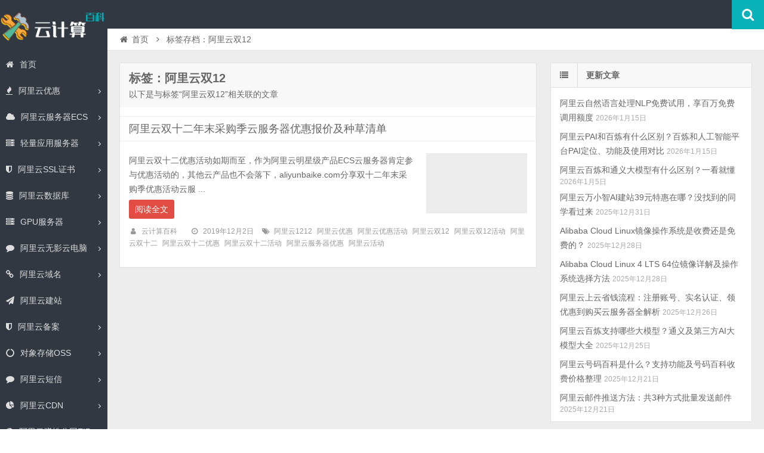

--- FILE ---
content_type: text/html; charset=UTF-8
request_url: https://www.aliyunbaike.com/tag/%E9%98%BF%E9%87%8C%E4%BA%91%E5%8F%8C12/
body_size: 8892
content:
<!DOCTYPE html>
<html lang="zh-CN">
<head>
    <meta charset="UTF-8" />
    <meta name="viewport" content="width=device-width, initial-scale=1.0" />
    <meta http-equiv="Cache-Control" content="no-transform" />
    <meta http-equiv="Cache-Control" content="no-siteapp" />
    <meta http-equiv="X-UA-Compatible" content="IE=edge,chrome=1" />
    <meta name="renderer" content="webkit">
    <meta name="applicable-device" content="pc,mobile">
    <title>阿里云双12 &#8211; 阿里云百科</title>
<meta name="keywords" content="阿里云双12" />
<meta name="description" content="以下是与标签“阿里云双12”相关联的文章" />
<link rel='dns-prefetch' href='//www.aliyunbaike.com' />
<link rel='dns-prefetch' href='//s.w.org' />
<link rel="alternate" type="application/rss+xml" title="阿里云百科 &raquo; Feed" href="https://www.aliyunbaike.com/feed/" />
<link rel="alternate" type="application/rss+xml" title="阿里云百科 &raquo; 评论Feed" href="https://www.aliyunbaike.com/comments/feed/" />
<link rel='stylesheet' id='font-awesome-css'  href='https://www.aliyunbaike.com/wp-content/themes/aliyun/assets/css/font-awesome.min.css' type='text/css' media='all' />
<link rel='stylesheet' id='default-css'  href='https://www.aliyunbaike.com/wp-content/themes/aliyun/style.css?ver=3.6' type='text/css' media='all' />
<script type='text/javascript' src='https://www.aliyunbaike.com/wp-includes/js/jquery/jquery.js?ver=1.12.4'></script>
<script type='text/javascript' src='https://www.aliyunbaike.com/wp-includes/js/jquery/jquery-migrate.min.js?ver=1.4.1'></script>
<link rel='https://api.w.org/' href='https://www.aliyunbaike.com/wp-json/' />
<link rel="EditURI" type="application/rsd+xml" title="RSD" href="https://www.aliyunbaike.com/xmlrpc.php?rsd" />
<link rel="wlwmanifest" type="application/wlwmanifest+xml" href="https://www.aliyunbaike.com/wp-includes/wlwmanifest.xml" /> 

<link rel="shortcut icon" href="https://www.aliyunbaike.com/wp-content/themes/aliyun/favicon.ico" title="Favicon" />
  <!--[if lt IE 9]>
  <script src="https://www.aliyunbaike.com/wp-content/themes/aliyun/assets/js/html5.js"></script>
  <script src="https://www.aliyunbaike.com/wp-content/themes/aliyun/assets/js/css3-mediaqueries.js"></script>
  <![endif]-->
  <!--[if IE 8]>
  <link rel="stylesheet" href="https://www.aliyunbaike.com/wp-content/themes/aliyun/assets/css/ie8.css">
  <![endif]-->
  </head>
<body id="top" class="archive tag tag-1559 chrome style-horizontal">
<div class="body-wrap">
    <div id="top-part">
        <div id="top-bar" class="navbar navbar-inverse">
  <div id="logo">
    <hgroup>
            <div class="logoimg"><a href="https://www.aliyunbaike.com/" title="阿里云百科" rel="home">阿里云百科</a></div>
          </hgroup>
  </div>
  <ul class="nav user-nav">
                  </ul>
            <div id="search">
        <div class="toggle-search">
          <i class="fa fa-search fa-white fa-fw"></i>
        </div>
        <div class="search-expand">
          <div class="search-expand-inner">
            <form method="get" class="searchform themeform" action="https://www.aliyunbaike.com" >
              <div>
                                <input type="text" class="search" name="s" onblur="if(this.value=='')this.value='输入内容并按回车键';" onfocus="if(this.value=='输入内容并按回车键')this.value='';" value="输入内容并按回车键" x-webkit-speech />
                <button type="submit" id="submit-bt" title="搜索"><i class="fa fa-search"></i></button>
              </div>
            </form>
          </div>
        </div>
      </div>
          </div>        <header id="header" role="banner">
            <nav id="main-nav" role="navigation">
            <div id="menu-button"><i class="fa fa-bars fa-fw"></i>导航菜单</div>
                <ul>
                    <li><a href="https://www.aliyunbaike.com/"><i class="fa fa-home"></i>首页</a></li>
<li class=" has-sub"><a href="https://www.aliyunbaike.com/youhui/"><i class="fa fa-fire"></i>阿里云优惠</a>
<ul class="sub-menu">
	<li><a href="https://www.aliyunbaike.com/zhekouquan/">阿里云优惠——折扣券免费领取、查询及使用教程（优惠省钱方法）</a></li>
	<li><a href="https://www.aliyunbaike.com/youhui/9262/">阿里云优惠：云服务器价格+学生免费+企业优惠+代金券领取+活动大全</a></li>
	<li><a href="https://www.aliyunbaike.com/youhuiquan/">阿里云优惠券免费领取_代金券查询使用_优惠活动_优惠口令获取入口</a></li>
	<li><a href="https://www.aliyunbaike.com/youhui/8349/">阿里云服务器优惠价格一览表_全网最新阿里云优惠活动提前曝光！</a></li>
	<li><a href="https://www.aliyunbaike.com/youhui/6834/">阿里云优惠代金券领取入口_亲测可用_领取方法</a></li>
</ul>
</li>
<li class=" has-sub"><a href="https://www.aliyunbaike.com/ecs/" title="阿里云服务器ECS新手使用教程及阿里云服务器租用价格表，包括阿里云服务器安全组配置端口，阿里云服务器操作系统镜像、云服务器公网带宽升降配方法教程"><i class="fa fa-cloud"></i>阿里云服务器ECS</a>
<ul class="sub-menu">
	<li><a href="https://www.aliyunbaike.com/hk/">阿里云香港服务器购买价格_香港200M轻量_香港ECS服务器优惠</a></li>
	<li><a href="https://www.aliyunbaike.com/goumai/">阿里云服务器购买指南_租用费用_配置选择流程_优惠价格表</a></li>
	<li><a href="https://www.aliyunbaike.com/fuwuqi/8150/">2024年阿里云服务器购买、续费、升级优惠政策和价格表</a></li>
	<li><a href="https://www.aliyunbaike.com/jiage/">阿里云服务器租用价格表大全_1年费用_一个月_1小时收费</a></li>
	<li><a href="https://www.aliyunbaike.com/ai/">阿里云AI服务器价格表_人工智能高性能计算_GPU服务器租赁优惠活动</a></li>
	<li><a href="https://www.aliyunbaike.com/ecs/8329/">阿里云服务器带宽计费模式全解析_按固定/流量收费价格表</a></li>
	<li><a href="https://www.aliyunbaike.com/ecs/6654/">3分钟阿里云服务器建站教程（网站上线就这么简单）</a></li>
	<li><a href="https://www.aliyunbaike.com/diyu/">阿里云服务器地域选择方法_地域详解测速_3分钟地域教程</a></li>
	<li><a href="https://www.aliyunbaike.com/fuwuqiecs/">阿里云服务器ECS介绍_全方位解析_CPU性能详解</a></li>
	<li><a href="https://www.aliyunbaike.com/ecs/7399/">2024阿里云服务器租用价格表（优惠特价和官方定价明细表）</a></li>
	<li><a href="https://www.aliyunbaike.com/ecs/7111/">阿里云服务器经济型e系列CPU性能测评_价格0.5元/天起</a></li>
	<li><a href="https://www.aliyunbaike.com/ecs/6674/">阿里云通用算力型u1云服务器CPU性能、租用费用及使用限制说明</a></li>
	<li><a href="https://www.aliyunbaike.com/cpu/">阿里云服务器CPU处理器大全（ECS和轻量）</a></li>
	<li><a href="https://www.aliyunbaike.com/ecs/6897/">阿里云免费服务器申请入口_个人企业申请资格_免费时长指南</a></li>
	<li><a href="https://www.aliyunbaike.com/fuwuqi/6830/">阿里云服务器活动大全_优惠价格表</a></li>
	<li><a href="https://www.aliyunbaike.com/ecs/6452/">什么是阿里云服务器？云服务器ECS优缺点分析</a></li>
	<li><a href="https://www.aliyunbaike.com/ecs/7121/">阿里云服务器新手入门：从购买、配置到搭建网站全教程</a></li>
</ul>
</li>
<li class=" has-sub"><a href="https://www.aliyunbaike.com/swas/"><i class="fa fa-server"></i>轻量应用服务器</a>
<ul class="sub-menu">
	<li><a href="https://www.aliyunbaike.com/qubie/">区别：阿里云服务器ECS和轻量应用服务器区别对比表</a></li>
	<li><a href="https://www.aliyunbaike.com/swas/8926/">轻量教程：阿里云轻量应用服务器开放端口（防火墙添加规则）</a></li>
	<li><a href="https://www.aliyunbaike.com/swas/6910/">阿里云轻量应用服务器使用教程（从购买配置、连接到网站上线）</a></li>
	<li><a href="https://www.aliyunbaike.com/swas/7416/">阿里云轻量应用服务器_2核2G3M_61元/年【优惠购买入口】</a></li>
	<li><a href="https://www.aliyunbaike.com/swas/7194/">阿里云轻量应用服务器月流量限制说明（部分套餐不限流量）</a></li>
</ul>
</li>
<li class=" has-sub"><a href="https://www.aliyunbaike.com/ssl/" title="阿里云SSL证书收费价格表包括免费SSL证书申请、OV证书费用、DV证书和EV证书价格表，阿里云SSL证书安装流程及网站开启HTTPS证书使用部署教程，阿里云证书品牌Digicert、Geotrust、Globalsign、vTrus、CFCA、Rapid、Wosign等一年价格表"><i class="fa fa-shield"></i>阿里云SSL证书</a>
<ul class="sub-menu">
	<li><a href="https://www.aliyunbaike.com/mianfeissl/">阿里云免费SSL证书申请流程_免费HTTPS教程_白嫖阿里云20张SSL证书</a></li>
	<li><a href="https://www.aliyunbaike.com/ssljiage/">阿里云SSL证书价格_免费和收费版一年报价_HTTPS证书优惠费用清单</a></li>
	<li><a href="https://www.aliyunbaike.com/ssl/6065/">阿里云免费SSL证书申请方法步骤白嫖指南（20张免费SSL证书）</a></li>
</ul>
</li>
<li class=" has-sub"><a href="https://www.aliyunbaike.com/mysql/" title="阿里云MySQL数据库费用价格表18元起，MySQL云数据库基础、高可用和集群系列，阿里云MySQL主从配置、MySQl云数据库连接方法、MySQL数据库读写分离及性能测试，云数据库MySQL计费方式、地域、引擎、系列类型、存储类型、节点可用区及mysql实例规格大全"><i class="fa fa-database"></i>阿里云数据库</a>
<ul class="sub-menu">
	<li><a href="https://www.aliyunbaike.com/shujukurds/">阿里云关系型数据库RDS大全：MySQL、SQL Server、PostgreSQL和MariaDB引擎</a></li>
	<li><a href="https://www.aliyunbaike.com/polardb/" title="阿里云PolarDB数据库云原生自研数据库，PolarDB兼容三种数据库引擎MySQL、PostgreSQL和Oracle（语法兼容），包括云原生数据库PolarDB MySQL版、云原生数据库PolarDB PostgreSQL版和云原生数据库PolarDB分布式版，阿里云PolarDB云数据库使用详细介绍">阿里云PolarDB云数据库</a></li>
	<li><a href="https://www.aliyunbaike.com/shujuku/">阿里云数据库费用优惠价格表_云数据库大全_优惠代金券领取</a></li>
</ul>
</li>
<li class=" has-sub"><a href="https://www.aliyunbaike.com/gpu/" title="阿里云GPU服务器租用价格表包年、包月或按小时优惠价格表，NVIDIA GPU A10、V100、T4、P100、P4 GPU优惠价格表，阿里云学生GPU服务器优惠价格、GPU服务器一年价格、GPU服务器按月收费及按量付费按小时计费价格表"><i class="fa fa-server"></i>GPU服务器</a>
<ul class="sub-menu">
	<li><a href="https://www.aliyunbaike.com/ecs/6703/">2024阿里云GPU服务器租用价格表（包月/按小时/学生价）</a></li>
</ul>
</li>
<li class=" has-sub"><a href="https://www.aliyunbaike.com/gws/" title="阿里云无影云电脑怎么收费具体价格，无影云电脑免费使用3个月配置为企业办公型4核4G、4核8G可以申请免费试用，80G系统盘和50G数据盘，阿里云无影云电脑连接方法及无影云电脑APP下载使用方法及无影分配用户、互联网配置及登录教程"><i class="fa fa-comment"></i>阿里云无影云电脑</a>
<ul class="sub-menu">
	<li><a href="https://www.aliyunbaike.com/gws/9342/">2025阿里云无影云电脑收费价格：个人版、企业版和免费版配置收费清单</a></li>
	<li><a href="https://www.aliyunbaike.com/gws/9018/">2025阿里云无影云电脑官网_收费价格_APP下载_免费领取_个人版和企业版区别</a></li>
	<li><a href="https://www.aliyunbaike.com/gws/8787/">阿里云无影云电脑最新优惠价格以及免费3个月申请入口，2024最新</a></li>
	<li><a href="https://www.aliyunbaike.com/gws/7068/">阿里云无影云电脑详细介绍_优势功能_价格_区别详解</a></li>
	<li><a href="https://www.aliyunbaike.com/gws/6933/">阿里云无影云电脑价格表_免费使用_精准报价明细</a></li>
	<li><a href="https://www.aliyunbaike.com/gws/6941/">阿里云无影云电脑和云服务器区别（3分钟看懂）</a></li>
	<li><a href="https://www.aliyunbaike.com/gws/7069/">什么是无影云电脑？使用阿里云无影云电脑做什么？</a></li>
	<li><a href="https://www.aliyunbaike.com/gws/7064/">阿里云无影云电脑免费领取流程_4核8G配置免费3个月入口</a></li>
</ul>
</li>
<li class=" has-sub"><a href="https://www.aliyunbaike.com/domain/"><i class="fa fa-link"></i>阿里云域名</a>
<ul class="sub-menu">
	<li><a href="https://www.aliyunbaike.com/youhuikouling/">2025阿里云域名优惠口令更新，注册、续费、转入均可使用</a></li>
	<li><a href="https://www.aliyunbaike.com/yuming/">阿里云域名注册流程_创建信息模板_域名价格和优惠口令详解</a></li>
	<li><a href="https://www.aliyunbaike.com/domain/35/">阿里云域名优惠口令长期更新（亲测有效）</a></li>
</ul>
</li>
<li><a href="https://www.aliyunbaike.com/jianzhan/" title="阿里云建站费用包括云企业官网价格、速成美站收费及营销建站，云企业官网标准版、高级版和尊贵版区别选择，阿里云网站搭建模板建站、云企业官网SaaS系统续费价格、速成美站建站流程等常见问题解答"><i class="fa fa-paper-plane"></i>阿里云建站</a></li>
<li class=" has-sub"><a href="https://www.aliyunbaike.com/beian/"><i class="fa fa-shield"></i>阿里云备案</a>
<ul class="sub-menu">
	<li><a href="https://www.aliyunbaike.com/beianliucheng/">阿里云备案流程图_ICP备案时间_共5步备案成功_最快2天</a></li>
	<li><a href="https://www.aliyunbaike.com/beian/7040/">阿里云APP备案流程_共6步完成备案_应用上架</a></li>
	<li><a href="https://www.aliyunbaike.com/beian/6693/">阿里云备案服务码申请流程及限制注意事项</a></li>
	<li><a href="https://www.aliyunbaike.com/beian/6037/">阿里云网站备案工信部短信核验操作流程</a></li>
</ul>
</li>
<li class=" has-sub"><a href="https://www.aliyunbaike.com/oss/" title="阿里云对象存储OSS使用教程包括Bucket创建配置说明，阿里云对象存储OSS价格收费标准，阿里云OSS存储费用、OSS流量费用、OSS请求费用等计费详单"><i class="fa fa-circle-o-notch"></i>对象存储OSS</a>
<ul class="sub-menu">
	<li><a href="https://www.aliyunbaike.com/ossjiage/">阿里云对象存储OSS收费标准：存储费用、流量价格及不同计费模式说明</a></li>
	<li><a href="https://www.aliyunbaike.com/oss/9108/">阿里云对象存储OSS收费标准2025年新版，存储费及流量费价格详单</a></li>
</ul>
</li>
<li class=" has-sub"><a href="https://www.aliyunbaike.com/sms/" title="阿里云短信平台收费价格表，阿里云短信价格0.032元一条，短信可用于群发短信、短信验证码、推广短信、短信通知等用途，阿里云短信平台优惠活动和短信服务价格表，aliyunbaike.com分享阿里云短信平台接入教程"><i class="fa fa-comment"></i>阿里云短信</a>
<ul class="sub-menu">
	<li><a href="https://www.aliyunbaike.com/sms/9005/">阿里云短信多少钱一条？2025年最新短信收费标准价格表</a></li>
	<li><a href="https://www.aliyunbaike.com/sms/8393/">阿里云短信包10万条多少钱？</a></li>
	<li><a href="https://www.aliyunbaike.com/sms/8345/">阿里云短信渠道优惠价格，官方购买再享折上折，绝对便宜！</a></li>
	<li><a href="https://www.aliyunbaike.com/sms/8322/">阿里云短信服务免费100条申请入口</a></li>
</ul>
</li>
<li class=" has-sub"><a href="https://www.aliyunbaike.com/cdn/" title="阿里云CDN配置教程包括CDN回源设置、阿里云CDN全站加速，阿里云CDN计费方式按带宽和按流量选择方法，阿里云CDN价格收费标准详细说明"><i class="fa fa-pie-chart"></i>阿里云CDN</a>
<ul class="sub-menu">
	<li><a href="https://www.aliyunbaike.com/cdnjiage/">阿里云CDN价格表_CDN收费标准_回源流量计费_CDN加速报价</a></li>
</ul>
</li>
<li class=" has-sub"><a href="https://www.aliyunbaike.com/eip/" title="阿里云弹性公网IP费用价格表，弹性公网EIP可与云服务器ECS、NAT网关、ENI网卡、私网负载均衡SLB绑定，Anycast任播EIP购买使用方法，阿里云弹性公网IP独立IP地址资源，弹性公网EIP支持BGP多线、BGP多线精品，付费模式支持包年包月和按量付费，弹性公网EIP设置教程"><i class="fa fa-globe"></i>阿里云弹性公网EIP</a>
<ul class="sub-menu">
	<li><a href="https://www.aliyunbaike.com/eip/8158/">阿里云网络线路类型BGP多线精品和BGP多线有什么区别？</a></li>
</ul>
</li>
                </ul><div class="clear"></div>
            </nav>
        </header>
    </div>
    <div id="main-content">
<div id="content-header">
  <div id="breadcrumb"> <a href="https://www.aliyunbaike.com" title="返回首页" class="tip-bottom"><i class="fa fa-home fa-fw"></i>首页</a> <i class="fa fa-angle-right fa-fw"></i> <span class="current">标签存档：阿里云双12</span></div></div>
<div class="container-fluid">
    <div class="row-fluid">
    <section class="span8 archive-list">
      <div class="widget-box" role="main">
        <header id="archive-head">
          <h1>
            标签：阿里云双12                        <a class="rss-cat-icon tooltip" title="订阅该标签的文章"  href="https://www.aliyunbaike.com/tag/%e9%98%bf%e9%87%8c%e4%ba%91%e5%8f%8c12/feed/">订阅该标签的文章</a>
                  </h1>
        <div class="archive-description">以下是与标签“阿里云双12”相关联的文章</div>
      </header>
      	<div class="widget-content">
		<ul class="posts-ul">
					<li class="pl archive-thumb">
			<article>
				<h2><a href="https://www.aliyunbaike.com/youhui/4712/" title="阿里云双十二年末采购季云服务器优惠报价及种草清单" rel="bookmark" >阿里云双十二年末采购季云服务器优惠报价及种草清单</a></h2>
									<a class="pic " href="https://www.aliyunbaike.com/youhui/4712/" title="阿里云双十二年末采购季云服务器优惠报价及种草清单" rel="bookmark" >
						        <img class="lazy lazy-hidden" src="https://www.aliyunbaike.com/wp-content/themes/aliyun/assets/images/grey.gif" data-lazy-type="image" lazydata-src="https://www.aliyunbaike.com/wp-content/uploads/2019/12/shuang12-330x200.jpg" alt="阿里云双十二年末采购季云服务器优惠报价及种草清单" width="330" height="200" />
        <noscript><img src="https://www.aliyunbaike.com/wp-content/uploads/2019/12/shuang12-330x200.jpg" alt="阿里云双十二年末采购季云服务器优惠报价及种草清单" width="330" height="200" /></noscript>
    					</a>
								<p>阿里云双十二优惠活动如期而至，作为阿里云明星级产品ECS云服务器肯定参与优惠活动的，其他云产品也不会落下，aliyunbaike.com分享双十二年末采购季优惠活动云服 ...</p>
				<p class="more"><a class="more-link" href="https://www.aliyunbaike.com/youhui/4712/" >阅读全文</a></p>
					<p class="post-meta">
					<span><i class="fa fa-user fa-fw"></i><a href="https://www.aliyunbaike.com/author/aliyun/" title="">云计算百科</a></span>
									<span><i class="fa fa-clock-o fa-fw"></i>2019年12月2日</span>
											<span><i class="fa fa-tags fa-fw"></i><a href="https://www.aliyunbaike.com/tag/%e9%98%bf%e9%87%8c%e4%ba%911212/" rel="tag">阿里云1212</a><a href="https://www.aliyunbaike.com/tag/%e9%98%bf%e9%87%8c%e4%ba%91%e4%bc%98%e6%83%a0/" rel="tag">阿里云优惠</a><a href="https://www.aliyunbaike.com/tag/%e9%98%bf%e9%87%8c%e4%ba%91%e4%bc%98%e6%83%a0%e6%b4%bb%e5%8a%a8/" rel="tag">阿里云优惠活动</a><a href="https://www.aliyunbaike.com/tag/%e9%98%bf%e9%87%8c%e4%ba%91%e5%8f%8c12/" rel="tag">阿里云双12</a><a href="https://www.aliyunbaike.com/tag/%e9%98%bf%e9%87%8c%e4%ba%91%e5%8f%8c12%e6%b4%bb%e5%8a%a8/" rel="tag">阿里云双12活动</a><a href="https://www.aliyunbaike.com/tag/%e9%98%bf%e9%87%8c%e4%ba%91%e5%8f%8c%e5%8d%81%e4%ba%8c/" rel="tag">阿里云双十二</a><a href="https://www.aliyunbaike.com/tag/%e9%98%bf%e9%87%8c%e4%ba%91%e5%8f%8c%e5%8d%81%e4%ba%8c%e4%bc%98%e6%83%a0/" rel="tag">阿里云双十二优惠</a><a href="https://www.aliyunbaike.com/tag/%e9%98%bf%e9%87%8c%e4%ba%91%e5%8f%8c%e5%8d%81%e4%ba%8c%e6%b4%bb%e5%8a%a8/" rel="tag">阿里云双十二活动</a><a href="https://www.aliyunbaike.com/tag/%e9%98%bf%e9%87%8c%e4%ba%91%e6%9c%8d%e5%8a%a1%e5%99%a8%e4%bc%98%e6%83%a0/" rel="tag">阿里云服务器优惠</a><a href="https://www.aliyunbaike.com/tag/%e9%98%bf%e9%87%8c%e4%ba%91%e6%b4%bb%e5%8a%a8/" rel="tag">阿里云活动</a></span>
			</p>
				<div class="clear"></div>
			</article>
		</li>
			</ul>
<div class="clearfix"></div>
</div>
    </div>
  </section>
  <aside class="span4 sidebar-right hide-sidebar" role="complementary">
  <div id="posts-list-widget-3" class="widget-box widget widget-posts"><div class="widget-title"><span class="icon"><i class="fa fa-list fa-fw"></i></span><h3>更新文章		</h3></div><div class="widget-content">		<ul>
			    <li>
        <div class="widget-thumb">
                        <a href="https://www.aliyunbaike.com/nlp/9718/" title="阿里云自然语言处理NLP免费试用，享百万免费调用额度" >阿里云自然语言处理NLP免费试用，享百万免费调用额度</a>
            <span class="date">2026年1月15日</span>
        </div>
    </li>
        <li>
        <div class="widget-thumb">
                        <a href="https://www.aliyunbaike.com/pai/9714/" title="阿里云PAI和百炼有什么区别？百炼和人工智能平台PAI定位、功能及使用对比" >阿里云PAI和百炼有什么区别？百炼和人工智能平台PAI定位、功能及使用对比</a>
            <span class="date">2026年1月15日</span>
        </div>
    </li>
        <li>
        <div class="widget-thumb">
                        <a href="https://www.aliyunbaike.com/tongyi/9699/" title="阿里云百炼和通义大模型有什么区别？一看就懂" >阿里云百炼和通义大模型有什么区别？一看就懂</a>
            <span class="date">2026年1月5日</span>
        </div>
    </li>
        <li>
        <div class="widget-thumb">
                        <a href="https://www.aliyunbaike.com/jianzhan/9696/" title="阿里云万小智AI建站39元特惠在哪？没找到的同学看过来" >阿里云万小智AI建站39元特惠在哪？没找到的同学看过来</a>
            <span class="date">2025年12月31日</span>
        </div>
    </li>
        <li>
        <div class="widget-thumb">
                        <a href="https://www.aliyunbaike.com/linux/9676/" title="Alibaba Cloud Linux镜像操作系统是收费还是免费的？" >Alibaba Cloud Linux镜像操作系统是收费还是免费的？</a>
            <span class="date">2025年12月28日</span>
        </div>
    </li>
        <li>
        <div class="widget-thumb">
                        <a href="https://www.aliyunbaike.com/linux/9673/" title="Alibaba Cloud Linux 4 LTS 64位镜像详解及操作系统选择方法" >Alibaba Cloud Linux 4 LTS 64位镜像详解及操作系统选择方法</a>
            <span class="date">2025年12月28日</span>
        </div>
    </li>
        <li>
        <div class="widget-thumb">
                        <a href="https://www.aliyunbaike.com/youhui/9663/" title="阿里云上云省钱流程：注册账号、实名认证、领优惠到购买云服务器全解析" >阿里云上云省钱流程：注册账号、实名认证、领优惠到购买云服务器全解析</a>
            <span class="date">2025年12月26日</span>
        </div>
    </li>
        <li>
        <div class="widget-thumb">
                        <a href="https://www.aliyunbaike.com/tongyi/9659/" title="阿里云百炼支持哪些大模型？通义及第三方AI大模型大全" >阿里云百炼支持哪些大模型？通义及第三方AI大模型大全</a>
            <span class="date">2025年12月25日</span>
        </div>
    </li>
        <li>
        <div class="widget-thumb">
                        <a href="https://www.aliyunbaike.com/haoma/9650/" title="阿里云号码百科是什么？支持功能及号码百科收费价格整理" >阿里云号码百科是什么？支持功能及号码百科收费价格整理</a>
            <span class="date">2025年12月21日</span>
        </div>
    </li>
        <li>
        <div class="widget-thumb">
                        <a href="https://www.aliyunbaike.com/directmail/9648/" title="阿里云邮件推送方法：共3种方式批量发送邮件" >阿里云邮件推送方法：共3种方式批量发送邮件</a>
            <span class="date">2025年12月21日</span>
        </div>
    </li>
    		</ul>
		<div class="clear"></div>
		</div></div><div id="text-html-widget-2" class="widget-box widget text-html"><div class="widget-title"><span class="icon"><i class="fa fa-list fa-fw"></i></span><h3>2025阿里云服务器优惠价格表</h3></div><div class="widget-content"><div class=""><div class="alili">
<p>ECS经济型e实例2核2G3M带宽优惠价99元一年；</p>
<p>阿里云2核4G服务器5M带宽优惠价格199元一年；</p>
<p>阿里云轻量2核2G3M服务器68元一年；</p>
<p>阿里云轻量2核4G4M服务器298元一年；</p>
<p>4核16G服务器10M带宽优惠价格70元1个月；</p>
<p>8核32G服务器10M带宽优惠价格160元1个月；</p>
<p>更多阿里云服务器配置及优惠价格，如2核4G、2核8G、4核8G、4核16G、8核16G、8核32G等配置，请以下方活动页面为准</p>
<div class="aligo">
<a href="https://www.aliyunbaike.com/go/aliyun/" target="_blank" class="aligo">阿里云服务器官方活动</a>
</div>
</div>
		</div><div class="clear"></div></div></div><div id="text-html-widget-3" class="widget-box widget text-html"><div class="widget-title"><span class="icon"><i class="fa fa-list fa-fw"></i></span><h3>阿里云代金券免费领取</h3></div><div class="widget-content"><div class=""><p>2025年最新优惠券免费领取，一共12张代金券，总面值2088元。阿里云企业用户和个人均可以领取，云服务器代金券、云数据库、CDN、OSS及阿里云建站等优惠代金券，代金券面值和适用产品不固定，随着时间推移有可能变化，大家直接移步到优惠券页面查看并领取：</p>

<div class="aligo"><a class="aligo" href="https://www.aliyunbaike.com/go/aliyun/" target="_blank" rel="noopener">领券链接 aly.wiki 共12张券</a></div>
		</div><div class="clear"></div></div></div><div id="nav_menu-3" class="widget-box widget widget_nav_menu"><div class="widget-title"><span class="icon"><i class="fa fa-list fa-fw"></i></span><h3>阿里云技术教程</h3></div><div class="widget-content"><div class="menu-%e5%ba%95%e9%83%a8%e5%af%bc%e8%88%aa-container"><ul id="menu-%e5%ba%95%e9%83%a8%e5%af%bc%e8%88%aa" class="menu"><li><a href="https://www.aliyunbaike.com/ecs/">阿里云服务器ECS</a></li>
<li><a href="https://www.aliyunbaike.com/oss/">阿里云对象存储OSS</a></li>
<li><a href="https://www.aliyunbaike.com/mysql/">阿里云MySQL云数据库</a></li>
<li><a href="https://www.aliyunbaike.com/host/">阿里云万网虚拟主机</a></li>
<li><a href="https://www.aliyunbaike.com/swas/">阿里云轻量应用服务器</a></li>
<li><a href="https://www.aliyunbaike.com/domain/">阿里云万网域名</a></li>
<li><a href="https://www.aliyunbaike.com/aliyun/">阿里云问题解答</a></li>
</ul></div></div></div></aside></div>
</div>
</div>
<footer id="footer" class="row-fluid" role="contentinfo">
 <div class="span12 footer-nav">
   <ul>
     <li><a target="_blank" href="https://www.aliyunbaike.com/">首页</a></li>
<li><a href="https://www.aliyunbaike.com/jiage/">阿里云服务器租用价格</a></li>
<li><a target="_blank" href="https://www.aliyunbaike.com/ecs/">云服务器使用教程</a></li>
<li><a href="https://www.aliyunbaike.com/cpu/">阿里云CPU大全</a></li>
<li><a target="_blank" href="https://www.aliyunbaike.com/tag/">热门标签</a></li>
<li><a target="_blank" href="https://www.aliyunbaike.com/archives/">文章归档</a></li>
<li><a href="https://www.aliyunbaike.com/shujuku/">阿里云数据库</a></li>
<li><a href="https://www.aliyunbaike.com/qubie/">轻量和ECS区别</a></li>
<li><a href="https://www.aliyunbaike.com/fuwuqi/">阿里云服务器优惠</a></li>
<li><a href="https://www.aliyunbaike.com/zhuce/">阿里云账号注册流程</a></li>
<li><a href="https://www.aliyunbaike.com/ruanzhu/">软件著作权申请流程及费用</a></li>
<li><a href="https://www.aliyunbaike.com/hetongshenqing/">合同申请流程图</a></li>
<li><a href="https://www.aliyunbaike.com/2024s11/">阿里云双十一</a></li>
   </ul>
 </div>
 <div class="span12 footer-info"><p>Copyright © 2026 aliyunbaike.com  All Rights Reserved   <a href="https://www.aliyunbaike.com/sitemap/" title="sitemap" target="_blank">sitemap</a>  <a href="https://beian.miit.gov.cn/" target="_blank">吉ICP备17008788号-1</a> <a href="http://www.beian.gov.cn/portal/registerSystemInfo" rel="external nofollow" target="_blank"><img src="https://www.aliyunbaike.com/wp-content/themes/aliyun/beian.png" width="17px;"> 吉公网安备22040002000146号</a></p>
<script>
var _hmt = _hmt || [];
(function() {
  var hm = document.createElement("script");
  hm.src = "https://hm.baidu.com/hm.js?aef57920fc411f520f215c09ff5c20ba";
  var s = document.getElementsByTagName("script")[0]; 
  s.parentNode.insertBefore(hm, s);
})();
</script>
<script charset="UTF-8" id="LA_COLLECT" src="//sdk.51.la/js-sdk-pro.min.js"></script>
<script>LA.init({id:"JuNQDkFrVMSziR2v",ck:"JuNQDkFrVMSziR2v"})</script></div>
 </footer>
<script type='text/javascript' src='https://www.aliyunbaike.com/wp-content/themes/aliyun/assets/js/base.js?ver=3.6'></script>
<script type='text/javascript' src='https://www.aliyunbaike.com/wp-content/themes/aliyun/assets/js/jquery.share.min.js?ver=3.6'></script>
<script type='text/javascript' src='https://www.aliyunbaike.com/wp-content/themes/aliyun/assets/js/lazyload.min.js?ver=3.6'></script>
<script type='text/javascript' src='https://www.aliyunbaike.com/wp-includes/js/wp-embed.min.js'></script>
<div class="returnTop" title="返回顶部">
  <span class="s"></span>
  <span class="b"></span>
  返回顶部</div>
</div>
</body>
</html>


--- FILE ---
content_type: text/css
request_url: https://www.aliyunbaike.com/wp-content/themes/aliyun/style.css?ver=3.6
body_size: 24980
content:
@charset "utf-8";
/*Theme Name: wpdx
Author: BAIDU
Version: 3.6
Text Domain: wpdx
*/
abbr,address,article,aside,audio,b,blockquote,body,canvas,caption,cite,code,dd,del,details,dfn,div,dl,dt,em,fieldset,figcaption,figure,footer,form,h1,h2,h3,h4,h5,h6,header,hgroup,html,i,iframe,img,ins,kbd,label,legend,li,mark,menu,nav,object,ol,p,pre,q,samp,section,small,span,strong,sub,summary,sup,table,tbody,td,tfoot,th,thead,time,tr,ul,var,video{margin:0;padding:0;outline:0;border:0;background:0 0;vertical-align:baseline;font-size:100%;}
body{overflow-x:hidden;font-size:14px;font-family:"Microsoft YaHei","Open Sans","Hiragino Sans GB","WenQuanYi Micro Hei",Arial,Verdana,Tahoma,sans-serif;line-height:1;}
article,aside,details,figcaption,figure,footer,header,hgroup,menu,nav,section{display:block;}
nav ul{list-style:none;}
nav ul{list-style:none;}
li{list-style:none;}
blockquote,q{quotes:none;}
blockquote:after,blockquote:before,q:after,q:before{content:none;}
a{margin:0;padding:0;background:0 0;color:#666;vertical-align:baseline;text-decoration:none;font-size:100%;font-family:Arial,"Microsoft YaHei","WenQuanYi Micro Hei","Open Sans","Hiragino Sans GB",Verdana,sans-serif;}
a:focus,a:hover{color:#09B1B9;text-decoration:none;cursor:pointer;}
p{line-height:20px;}
img{margin:0;padding:0;height:auto;max-width:100%;}
ins{background-color:#ff9;color:#323841;text-decoration:none;}
mark{background-color:#ff9;color:#323841;font-weight:700;font-style:italic;}
del{text-decoration:line-through;}
abbr[title],dfn[title]{border-bottom:1px dotted;cursor:help;}
table{border-collapse:collapse;border-spacing:0;}
hr{display:block;margin:1em 0;padding:0;height:1px;border:0;border-top:1px solid #EDEDED;}
button,input,select,textarea{vertical-align:middle;font-family:Arial,"Microsoft YaHei","WenQuanYi Micro Hei","Open Sans","Hiragino Sans GB",Verdana,sans-serif;}
sub{vertical-align:sub;font-size:.83em;}
sup{vertical-align:super;font-size:.83em;}
.body-wrap{background:#323841;color:#666;}
.mt10{margin-top:10px;}
.mt0{margin-top:0;}
.mb0{margin-bottom:0;}
.mb20{margin-bottom:20px;}
.clear{clear:both;}
.clearfix:after,.clearfix:before{display:table;content:"";line-height:0;}
.clearfix:after{clear:both;}
.align-center{text-align:center;}
@-ms-viewport{width:device-width;}
.hidden{opacity:0;}
.visible{opacity:1;}
.visible-phone{display:none!important;}
.visible-tablet{display:none!important;}
.hidden-desktop{display:none!important;}
.visible-desktop{display:inherit!important;}
.dropdown,.dropup{position:relative;}
.dropdown-toggle:active,.open .dropdown-toggle{outline:0;}
.caret{display:inline-block;width:0;height:0;border-top:4px solid #323841;border-right:4px solid transparent;border-left:4px solid transparent;content:"";vertical-align:top;}
.dropdown .caret{margin-top:6px;margin-left:2px;}
.dropdown-menu{position:absolute;top:44px;left:0;z-index:1000;float:left;display:none;margin:0;padding:0;background-color:#323841;list-style:none;}
.dropdown-menu .divider{overflow:hidden;margin:4px 0;padding:0;height:1px;background-color:#323841;}
.dropdown-menu>li>a{clear:both;display:block;padding:3px 10px;color:#ddd;white-space:nowrap;font-weight:400;font-size:12px;line-height:24px;}
.dropdown-menu>li>a i{padding-right:3px;}
.dropdown-menu .active a,.dropdown-menu .active a:hover,.dropdown-menu li a:hover{background:#09B1B9;color:#fff;}
.badge-important,.label-important{background:#f74d4d;font-size:13px;}
.open>.dropdown-menu{display:block;}
.dropdown-backdrop{position:static;}
.collapse{position:relative;overflow:hidden;height:0;-webkit-transition:height .35s ease;-moz-transition:height .35s ease;-o-transition:height .35s ease;transition:height .35s ease;}
.collapse.in{height:auto;}
.nav{margin-bottom:20px;margin-left:0;list-style:none;}
.nav>li>a{display:block;}
.nav>li>a:focus,.nav>li>a:hover{background-color:#eee;text-decoration:none;}
.nav>li>a>img{max-width:none;}
.nav>.pull-right{float:right;}
.nav-header{display:block;padding:3px 15px;color:#ddd;text-transform:uppercase;text-shadow:0 1px 0 rgba(255,255,255,.5);font-weight:700;font-size:11px;line-height:20px;}
.nav li+.nav-header{margin-top:9px;}
.nav-list{margin-bottom:0;padding-right:15px;padding-left:15px;}
.nav-list .nav-header,.nav-list>li>a{margin-right:-15px;margin-left:-15px;text-shadow:0 1px 0 rgba(255,255,255,.5);}
.nav-list>li>a{padding:3px 15px;}
.nav-list>.active>a,.nav-list>.active>a:focus,.nav-list>.active>a:hover{background-color:#08c;color:#fff;text-shadow:0 -1px 0 rgba(0,0,0,.2);}
.nav-list [class*=" fa-"],.nav-list [class^=fa-]{margin-right:2px;}
.nav-list .divider{overflow:hidden;margin:9px 1px;height:1px;border-bottom:1px solid #fff;background-color:#eee;}
.nav-pills:after,.nav-pills:before,.nav-tabs:after,.nav-tabs:before{display:table;content:"";line-height:0;}
.nav-pills:after,.nav-tabs:after{clear:both;}
.nav-pills>li,.nav-tabs>li{float:left;}
.nav-pills>li>a,.nav-tabs>li>a{margin-right:2px;padding-right:12px;padding-left:12px;line-height:14px;}
.nav-tabs{border-bottom:1px solid #ddd;margin-bottom:0;}
.nav-tabs>li{margin-right:-1px;margin-bottom:-1px;}
.nav-tabs>li>a{padding-top:8px;padding-bottom:8px;border:1px solid transparent;line-height:24px;}
.nav-tabs>li>a:focus,.nav-tabs>li>a:hover{border-color:#eee #eee #ddd;}
.nav-tabs>.active>a,.nav-tabs>.active>a:focus,.nav-tabs>.active>a:hover{border:1px solid #ddd;background-color:#fff;color:#666;cursor:default;border-bottom-color:transparent;}
.tab-content{overflow:auto;}
.pill-content>.pill-pane,.tab-content>.tab-pane{display:none;}
.pill-content>.active,.tab-content>.active{display:block;}
.navbar .nav>li>.dropdown-menu:before{position:absolute;top:-7px;left:9px;display:inline-block;border-right:7px solid transparent;border-bottom:7px solid #ddd;border-left:7px solid transparent;content:'';border-bottom-color:rgba(0,0,0,.2);}
.navbar .nav>li>.dropdown-menu:after{position:absolute;top:-6px;left:10px;display:inline-block;border-right:6px solid transparent;border-bottom:6px solid #323841;border-left:6px solid transparent;content:'';}
.navbar-inverse .nav li.dropdown>a:focus .caret,.navbar-inverse .nav li.dropdown>a:hover .caret{border-top-color:#fff;border-bottom-color:#fff;}
.navbar-inverse .nav li.dropdown>.dropdown-toggle .caret{border-top-color:#fff;border-bottom-color:#fff;}
.navbar-inverse .nav li.dropdown.active>.dropdown-toggle .caret,.navbar-inverse .nav li.dropdown.open.active>.dropdown-toggle .caret,.navbar-inverse .nav li.dropdown.open>.dropdown-toggle .caret{border-top-color:#fff;border-bottom-color:#fff;}
.tooltip{position:absolute;z-index:1030;display:block;visibility:visible;font-size:11px;line-height:1.4;opacity:0;filter:alpha(opacity=0);}
.tooltip.in{opacity:.8;filter:alpha(opacity=80);}
.tooltip.top{margin-top:-3px;padding:5px 0;}
.tooltip.right{margin-left:3px;padding:0 5px;}
.tooltip.bottom{margin-top:3px;padding:5px 0;}
.tooltip.left{margin-left:-3px;padding:0 5px;}
.tooltip-inner{padding:8px;width:auto;max-width:200px;background:#323841;color:#fff;text-align:center;text-decoration:none;}
.tooltip-arrow{position:absolute;width:0;height:0;border-color:transparent;border-style:solid;}
.tooltip.top .tooltip-arrow{bottom:0;left:50%;margin-left:-5px;border-width:5px 5px 0;border-top-color:#323841;}
.tooltip.right .tooltip-arrow{top:50%;left:0;margin-top:-5px;border-width:5px 5px 5px 0;border-right-color:#323841;}
.tooltip.left .tooltip-arrow{top:50%;right:0;margin-top:-5px;border-width:5px 0 5px 5px;border-left-color:#323841;}
.tooltip.bottom .tooltip-arrow{top:0;left:50%;margin-left:-5px;border-width:0 5px 5px;border-bottom-color:#323841;}
.accordion{margin-bottom:20px;}
.accordion-group{margin-bottom:2px;border:1px solid #eee;}
.accordion-heading{border-bottom:0;}
.accordion-heading h5{width:70%;}
.accordion-heading .accordion-toggle{display:block;padding:8px 15px;}
.accordion-toggle{cursor:pointer;}
.accordion-inner{padding:9px 15px;border-top:1px solid #eee;}
.poptip{position:absolute;top:20px;left:20px;padding:6px 10px 5px;border:solid 1px #FFBB76;border-radius:2px;background-color:#FFFCEF;box-shadow:0 0 3px #ddd;color:#DB7C22;font-size:12px;line-height:16px;}
.poptip-arrow{position:absolute;overflow:hidden;text-shadow:0 0 2px #EDEDED;font-style:normal;font-size:12px;font-family:simsun;}
.poptip-arrow em,.poptip-arrow i{position:absolute;top:0;left:0;font-style:normal;}
.poptip-arrow em{color:#FFBB76;}
.poptip-arrow i{color:#FFFCEF;text-shadow:none;}
.poptip-arrow-bottom,.poptip-arrow-top{left:12px;margin-left:-6px;width:12px;height:6px;}
.poptip-arrow-left,.poptip-arrow-right{top:12px;margin-top:-6px;width:6px;height:12px;}
.poptip-arrow-top{top:-6px;}
.poptip-arrow-top em{top:-1px;}
.poptip-arrow-top i{top:0;}
.poptip-arrow-bottom{bottom:-6px;}
.poptip-arrow-bottom em{top:-8px;}
.poptip-arrow-bottom i{top:-9px;}
.poptip-arrow-left{left:-6px;}
.poptip-arrow-left em{left:1px;}
.poptip-arrow-left i{left:2px;}
.poptip-arrow-right{right:-6px;}
.poptip-arrow-right em{left:-6px;}
.poptip-arrow-right i{left:-7px;}
#top-bar{position:fixed;top:0;left:0;z-index:10;margin:0;width:100%;height:48px;background:#323841;}
#top-bar>ul #qqqun a{background:#09B1B9;}
#top-bar>ul #qqqun a:hover{background:#8463A9;}
#top-bar>ul #swb{float:left;margin-top:13px;}
#top-bar>ul #qq a{float:left;padding:0;background:0 0;}
#top-bar>ul li.wx .weixin{position:absolute;top:35px;left:-60px;z-index:999;display:none;padding:5px;width:200px;background:#09B1B9;}
#top-bar>ul li.wx:hover .weixin{display:block;}
#top-bar>ul{margin:0;margin-left:2px;padding:0;list-style:none;}
#top-bar>ul>li{position:relative;float:left;margin:13px 10px 0 0;list-style-type:none;}
#top-bar>ul>li>a{display:block;padding:3px 10px;height:16px;-webkit-border-radius:2px;-moz-border-radius:2px;border-radius:2px;background:#09B1B9;color:#f8f8f8;font-size:14px;}
#top-bar>ul>li>a:hover{background:#8463A9;}
#top-bar>ul>li.open>a{background:#8463A9;}
#top-bar>ul>li>a>.label{display:inline-block;margin:-2px 4px 0;padding:1px 4px 1px;vertical-align:middle;}
#top-bar>ul ul>li>a{color:#ddd;text-align:left;font-size:14px;}
#top-bar>ul ul>li>a:hover{background:#8463A9;color:#f8f8f8;}
#top-bar>ul>li.fep i{margin:3px 3px 0 3px;color:#fff;}
.user-login{margin:20px 10px;width:200px;color:#ddd;}
.user-login li{margin:10px 0;width:100%;color:#ddd;}
.user-login li a.pw-reset{margin-left:5px;background:0 0;color:#ddd;}
.user-login li a.pw-reset:hover{color:#fff;}
.user-login li a,.user-login li input{font-size:14px;font-family:Arial,"Microsoft YaHei","WenQuanYi Micro Hei","Open Sans","Hiragino Sans GB",Verdana,sans-serif;}
.user-login li input{margin-left:5px;border:none;background:#f8f8f8;}
.user-login li input.ipt{padding:3px;width:164px;height:20px;}
.user-login li input.login-btn{width:190px;height:30px;-webkit-border-radius:2px;-moz-border-radius:2px;border-radius:2px;background:#09B1B9;color:#f8f8f8;cursor:pointer;}
.user-login li input.login-btn:hover{background:#8463A9;}
.user-dashboard{width:140px;}
#top-bar>ul .user-dashboard li a:hover{background:#09B1B9;}
.user-dashboard li i{margin:0 5px;}
#top-bar>ul .user-dashboard li.current-menu-item a{color:#f8f8f8;}
#top-bar>ul .user-btn a{padding:3px 12px 4px 12px;height:15px;-webkit-border-radius:2px;-moz-border-radius:2px;border-radius:2px;background:#E14D43;font-size:14px;}
#top-bar>ul .user-btn a i{padding-right:5px;}
#top-bar>ul .user-reg a{background:#F58B3C;}
#logo{position:relative;z-index:0;float:left;margin-top:20px;margin-right:10px;width:180px;height:48px;text-align:center;}
#logo .logoimg{overflow:hidden;width:180px;height:48px;background:url(assets/images/logo.png) no-repeat scroll 0 0 transparent;line-height:48px;background-size: 180px 48px;}
#logo .logoimg a{display:block;text-indent:-9999px;}
#search{z-index:1000;float:right;}
.toggle-search{display:block;padding:13px;background:#09B1B9;color:#fff;font-size:22px;line-height:22px;cursor:pointer;}
.gecko .toggle-search{padding:12px;line-height:21px;}
.search-expand{position:absolute;top:48px;right:0;display:none;width:300px;background:#09B1B9;-webkit-box-shadow:0 1px 0 rgba(255,255,255,.1);box-shadow:0 1px 0 rgba(255,255,255,.1);}
.search-expand-inner{padding:12px 0 12px 15px;}
.searchform div{position:relative;}
.searchform div input{float:left;padding:5px 40px 5px 5px;width:225px;border:none;line-height:24px;}
.searchform div #submit-bt{overflow:hidden;margin-top:1px;margin-left:-40px;padding:4px 10px;height:32px;border:none;background:#fff;color:#eee;font-size:16px;cursor:pointer;}
.searchform div #submit-bt:hover{color:#aaa;}
#main-nav i{margin-right:10px;}
#main-nav ul li a{color:#ddd;}
#main-nav ul li a:hover{background:#8463A9;color:#f8f8f8;}
#main-nav>ul ul{position:absolute;top:0;left:100%;display:none;margin:0;padding:0;width:auto;min-width:150px;border-left:2px solid #09B1B9;background-color:#323841;list-style:none;}
#main-nav ul ul li a{display:block;padding:10px 20px;white-space:nowrap;}
.current-menu-ancestor,.current-menu-item,.current-menu-parent,.current-post-ancestor{background:#09B1B9;color:#f8f8f8;}
#main-nav>ul>li.current-menu-ancestor::after,#main-nav>ul>li.current-menu-item::after,#main-nav>ul>li.current-menu-parent::after,#main-nav>ul>li.current-post-ancestor::after{position:absolute;top:15px;right:0;width:0;height:0;border-color:transparent #ededed transparent transparent;border-style:solid;border-width:8px 8px 8px 0;content:"";}
#main-nav .current-menu-ancestor a,#main-nav .current-menu-item a,#main-nav .current-menu-parent a,#main-nav .current-post-ancestor a{color:#f8f8f8;}
#main-nav .sub-menu a{background:0 0;}
#main-nav,#main-nav #menu-button,#main-nav ul,#main-nav ul li,#main-nav ul li a{position:relative;display:block;-webkit-box-sizing:border-box;-moz-box-sizing:border-box;box-sizing:border-box;margin:0;padding:0;border:0;list-style:none;}
#main-nav{position:fixed;top:86px;z-index:9;float:left;display:block;width:180px;}
#main-nav #menu-button{display:none;}
#main-nav>ul>li>a{padding:15px 10px;color:#ddd;text-decoration:none;font-size:14px;-webkit-transition:color .2s ease;-moz-transition:color .2s ease;-o-transition:color .2s ease;transition:color .2s ease;-ms-transition:color .2s ease;}
#main-nav>ul>li.has-sub>a{padding-right:25px;}
#main-nav>ul>li.has-sub>a::after{position:absolute;top:21px;right:12px;width:4px;height:4px;border-right:1px solid #ddd;border-bottom:1px solid #ddd;content:"";-webkit-transition:border-color .2s ease;-moz-transition:border-color .2s ease;-o-transition:border-color .2s ease;transition:border-color .2s ease;-webkit-transform:rotate(-45deg);-moz-transform:rotate(-45deg);-o-transform:rotate(-45deg);transform:rotate(-45deg);-ms-transform:rotate(-45deg);-ms-transition:border-color .2s ease;}
#main-nav ul ul{position:absolute;left:-9999px;}
#main-nav li:hover>ul{left:100%;}
#main-nav ul ul li.has-sub>a::after{position:absolute;top:15px;right:10px;width:4px;height:4px;border-right:1px solid #ddd;border-bottom:1px solid #ddd;content:"";-webkit-transition:border-color .2s ease;-moz-transition:border-color .2s ease;-o-transition:border-color .2s ease;transition:border-color .2s ease;-webkit-transform:rotate(-45deg);-moz-transform:rotate(-45deg);-o-transform:rotate(-45deg);transform:rotate(-45deg);-ms-transform:rotate(-45deg);-ms-transition:border-color .2s ease;}
#main-content{position:relative;margin-right:0;margin-left:180px;padding-top:48px;padding-bottom:25px;width:auto;min-height:600px;background:none repeat scroll 0 0 #EDEDED;}
#content-header{z-index:20;width:100%;}
#content-header h1{position:relative;float:none;margin-left:20px;color:#555;text-shadow:0 1px 0 #fff;font-weight:400;font-size:28px;}
#content-header .btn-group{position:absolute;right:20px;float:right;}
#content-header .btn-group,#content-header h1{margin-top:20px;}
#content-header .btn-group .btn{padding:11px 14px 9px;}
#content-header .btn-group .btn .label{position:absolute;top:-7px;}
.container-fluid{margin-bottom:-20px;max-width:1460px;}
.container-fluid .row-fluid:first-child{margin-top:20px;}
#breadcrumb{padding:11px;border-bottom:1px solid #E1E1E1;background-color:#fff;}
#breadcrumb a,#breadcrumb span{padding:0 2px;}
#breadcrumb a i{margin:0 5px;}
#top-announce{padding:11px 20px;border-bottom:1px solid #E1E1E1;background-color:#fff;line-height:15px;}
#top-announce i{margin-right:10px;}
.row-fluid{width:100%;}
.row-fluid:after,.row-fluid:before{display:table;content:"";line-height:0;}
.row-fluid:after{clear:both;}
.row-fluid [class*=span]{float:left;display:block;-webkit-box-sizing:border-box;-moz-box-sizing:border-box;box-sizing:border-box;margin-left:2.127659574468085%;width:100%;min-height:30px;}
.row-fluid [class*=span]:first-child{margin-left:0;}
.row-fluid .controls-row [class*=span]+[class*=span]{margin-left:2.127659574468085%;}
.row-fluid .span12{width:100%;}
.row-fluid .span11{width:91.48936170212765%;}
.row-fluid .span10{width:82.97872340425532%;}
.row-fluid .span9{width:74.46808510638297%;}
.row-fluid .span8{width:65.95744680851064%;}
.row-fluid .span7{width:57.44680851063829%;}
.row-fluid .span6{width:48.93617021276595%;}
.row-fluid .span5{width:40.42553191489362%;}
.row-fluid .span4{width:31.914893617021278%;}
.row-fluid .span3{width:23.404255319148934%;}
.row-fluid .span2{width:14.893617021276595%;}
.row-fluid .span1{width:6.382978723404255%;}
.container-fluid{padding-right:20px;padding-left:20px;}
.container-fluid:after,.container-fluid:before{display:table;content:"";line-height:0;}
.container-fluid:after{clear:both;}
.follows{padding:16px 13px 16px 10px;min-height:24px;border-bottom:solid 1px #EDEDED;}
.follows ul li{background:0 0;}
.follows li a{display:block;margin-left:4px;width:24px;height:24px;background:url(assets/images/social24.png) no-repeat;text-indent:-9999px;opacity:.7;}
.follows li a:hover{opacity:1;}
.follows li.website a{background-position:0 0;}
.follows li.sina_weibo a{background-position:0 -68px;}
.follows li.qq_weibo a{background-position:0 -102px;}
.follows li.rss a{background-position:0 -238px;}
.follows li.email a{background-position:0 -170px;}
.follows li.qq a{background-position:0 -34px;}
.follows li.twitter a{background-position:0 -204px;}
.follows li.google_plus a{background-position:0 -136px;}
.follows li.archive a{width:78px;height:24px;background:url(assets/images/archive.png) no-repeat;}
.follows li.donate a{width:78px;height:24px;background:url(assets/images/donate.png) no-repeat;}
.follows li{float:left;display:inline;margin-right:4px;height:24px;text-align:center;line-height:190%;}
.social-icons{padding:10px 0;}
.social-icons .follows,.social-icons .popup-follow-feed,.social-icons .popup-follow-mail{margin:0;padding:0;width:auto;border:none;}
.social-icons .follows{margin-bottom:15px;}
.social-icons .follows li{float:left;width:28px;background:0 0;}
.social-icons .follows li a{margin-left:0;}
.social-icons p{margin-bottom:15px;}
.social-icons .popup-follow-feed .ipt{width:72%;}
.social-icons .popup-follow-feed .feed-to a{margin-right:8px;}
.social-icons .ipt{padding:4px;border:1px solid #eee;color:#999;}
.social-icons .popup-follow-mail{margin-top:10px;}
.social-icons .popup-follow-mail .ipt{width:70%;}
.social-icons .popup-follow-mail .btn{float:right;margin-right:2px;padding:5px 2%;width:24%;max-width:120px;border:none;-webkit-border-radius:2px;-moz-border-radius:2px;border-radius:2px;background:#09B1B9;color:#fff;cursor:pointer;}
.social-icons .popup-follow-mail .btn:hover{background:#8463A9;}
#wpuf-login-form{margin:20px auto;width:360px;}
#wpuf-login-form p{text-indent:0;line-height:40px;}
#wpuf-login-form input{padding:5px;border:1px solid #e1e1e1;-webkit-border-radius:2px;-moz-border-radius:2px;border-radius:2px;background:#fff;color:#666;}
#wpuf-login-form label{display:inline-block;width:60px;}
#wpuf-login-form .forgetmenot label{display:inline-block;width:300px;}
#wpuf-login-form p.submit input{padding:8px 30px;min-width:130px;border:none;-webkit-border-radius:2px;-moz-border-radius:2px;border-radius:2px;background:#09B1B9;color:#fff;cursor:pointer;}
#wpuf-login-form p.submit input:hover{background:#8463A9;}
#lostpasswordform label{display:inline-block;width:160px;}
.wpuf-user-loggedin{margin:20px auto;width:300px;text-align:center;}
.wpuf-user-loggedin img{width:96px;height:96px;}
.entry .wpuf-user-loggedin li{margin:0;padding:0;list-style:none;}
.widget-box{position:relative;clear:both;margin-bottom:20px;border-top:1px solid #E1E1E1;border-right:1px solid #E1E1E1;border-left:1px solid #E1E1E1;background:none repeat scroll 0 0 #fff;}
.widget-title h2{margin:0;padding:14px 14px 14px 50px;font-size:14px;line-height:12px;}
.widget-box.widget-calendar,.widget-box.widget-chat{overflow:hidden!important;}
.accordion .widget-box{margin-top:-2px;margin-bottom:0;}
.widget-box.widget-plain{margin-top:0;margin-bottom:0;border:none;background:0 0;}
.widget-title{height:40px;border-bottom:1px solid #E1E1E1;background:#F8F8F8;}
.widget-title .nav-tabs{border-bottom:0 none;}
.widget-title .nav-tabs li a{margin:0;padding:9px 10px 8px;outline:medium none;border-top:medium none;border-right:1px solid #DDD;border-bottom:medium none!important;border-left:1px solid #DDD;color:#999;text-shadow:0 1px 0 #fff;font-weight:700;}
.widget-title .nav-tabs li:first-child a{border-left:medium none!important;}
.widget-title .nav-tabs li a:hover{border-color:#D6D6D6;border-width:0 1px;background-color:transparent!important;color:#2b2b2b;}
.widget-title .nav-tabs li.active a{background-color:#fff!important;color:#666;}
.widget-title span.icon{float:left;padding:10px 13px;min-width:13px;border-right:1px solid #dadada;line-height:20px;}
.widget-title h3{float:left;margin:0;padding:14px;color:#666;line-height:12px;}
.widget-title .more{float:right;margin:12px 10px 0 0;}
.widget-title .more a{text-decoration:underline;}
.widget-title .label{float:right;margin:9px 11px 0 0;padding:3px 5px 2px;box-shadow:0 1px 2px rgba(0,0,0,.3) inset,0 1px 0 #fff;}
.widget-calendar .widget-title .label{margin-right:190px;}
.widget-content{position:relative;z-index:1;padding:10px 15px;border-bottom:1px solid #E1E1E1;}
.widget-box.widget-plain .widget-content{padding:12px 0 0;}
.widget-box.collapsible .collapse.in .widget-content{border-bottom:1px solid #E1E1E1;}
.row-fluid .span12{margin-left:0;}
.row-fluid .span4:nth-child(3n+1){margin-left:0;}
.row-fluid .first-column{clear:left;margin-left:0;}
.bx-wrapper{position:relative;margin:0 auto;padding:0;}
.bx-wrapper img{display:block;width:auto;height:auto;max-width:100%;}
.bx-wrapper .bx-viewport{background:#fff;}
.bx-wrapper .bx-controls-auto,.bx-wrapper .bx-pager{position:absolute;bottom:-30px;width:100%;}
.bx-wrapper .bx-loading{position:absolute;top:0;left:0;z-index:2000;width:100%;height:100%;min-height:50px;background:url(assets/images/bx_loader.gif) center center no-repeat #fff;}
.bx-wrapper .bx-pager{top:20px;right:0;z-index:98;width:30%;height:30px;color:#666;text-align:center;font-weight:700;font-size:.85em;}
.bx-wrapper .bx-controls-auto .bx-controls-auto-item,.bx-wrapper .bx-pager .bx-pager-item{display:inline-block;}
.bx-wrapper .bx-pager.bx-default-pager a{display:block;margin:0 5px;width:14px;height:14px;outline:0;-webkit-border-radius:18px;-moz-border-radius:18px;border-radius:18px;background:#858585;-webkit-box-shadow:0 0 15px #fff;box-shadow:0 0 5px #fff;text-indent:-9999px;}
.bx-wrapper .bx-pager.bx-default-pager a.active,.bx-wrapper .bx-pager.bx-default-pager a:hover{background:#F90;}
.bx-wrapper .bx-prev{left:10px;background:url(assets/images/controls.png) no-repeat 0 -32px;}
.bx-wrapper .bx-next{right:10px;background:url(assets/images/controls.png) no-repeat -43px -32px;}
.bx-wrapper .bx-prev:hover{background-position:0 0;}
.bx-wrapper .bx-next:hover{background-position:-43px 0;}
.bx-wrapper .bx-controls-direction a{position:absolute;top:50%;z-index:9999;display:none;margin-top:-16px;width:32px;height:32px;outline:0;text-indent:-9999px;}
.bx-wrapper .bx-controls-direction a.disabled{display:none;}
.bx-wrapper:hover .bx-controls-direction a{display:block;}
.bx-wrapper .bx-controls-auto{text-align:center;}
.bx-wrapper .bx-controls-auto .bx-start{display:block;margin:0 3px;width:10px;height:11px;outline:0;background:url(assets/images/controls.png) -86px -11px no-repeat;text-indent:-9999px;}
.bx-wrapper .bx-controls-auto .bx-start.active,.bx-wrapper .bx-controls-auto .bx-start:hover{background-position:-86px 0;}
.bx-wrapper .bx-controls-auto .bx-stop{display:block;margin:0 3px;width:9px;height:11px;outline:0;background:url(assets/images/controls.png) -86px -44px no-repeat;text-indent:-9999px;}
.bx-wrapper .bx-controls-auto .bx-stop.active,.bx-wrapper .bx-controls-auto .bx-stop:hover{background-position:-86px -33px;}
.bx-wrapper .bx-controls.bx-has-controls-auto.bx-has-pager .bx-pager{width:80%;text-align:left;}
.bx-wrapper .bx-controls.bx-has-controls-auto.bx-has-pager .bx-controls-auto{right:0;width:35px;}
.bx-wrapper .bx-caption{position:absolute;bottom:0;left:0;width:100%;background:#666\9;background:rgba(80,80,80,.8);}
.bx-wrapper .bx-caption span{display:block;padding:10px;color:#fff;font-size:18px;}
#home-slider{visibility:hidden;height:0;}
#home-slider .widget-content{padding:15px;}
.side-slider .bx-caption span{font-size:14px;}
.home-ggg430 .widget-content{padding:15px 17px;}
.ggg430{width:100%;height:auto;max-width:430px;}
.gggpost-below{margin:10px 0;}
.container-fluid .gsfha3,.gthfdsa{margin-bottom:20px;}
.container-fluid .gthfdsa{margin-bottom:15px;}
.gsfha3-right{position:absolute;top:45px;right:0;overflow:hidden;max-height:60px;}
.gsfha3-right img{width:auto;max-height:60px;}
.post-meta{margin:8px 0;color:#999;font-size:12px;line-height:20px;}
.post-meta span{margin-right:10px;color:#999;}
.post-meta span a{margin-right:8px;color:#999;}
.post-meta span a:hover{color:#09B1B9;}
.post-meta span i{margin-right:3px;}
.news-list{margin:0;padding:0;width:auto;}
.news-list li{width:100%;height:28px;line-height:28px;}
.news-list li a{display:inline-block;overflow:hidden;width:78%;text-overflow:ellipsis;white-space:nowrap;}
.news-list li a i{margin-right:5px;}
.news-list li span{float:right;margin:0;margin-top:2px;padding:0;width:15%;max-width:90px;color:#999;text-align:right;font-size:12px;line-height:24px;}
.news-list li span.red{color:#f30;}
.news-list li.most-view a{width:72%;}
.news-list li.most-view span{width:24%;}
.pic-list{padding:20px;}
.pic-list .bx-prev{left:-12px;}
.pic-list .bx-next{right:-12px;}
.cat-scroll{margin:0;width:100%;}
.cat-scroll li{display:inline-block;width:17.33119266055046%;height:auto;background:#eee;}
.cat-scroll img{width:100%;}
.cat-scroll li .row-title{display:block;overflow:hidden;margin:5px;height:40px;line-height:20px;}
.column2 ul{margin:0;}
.first-posts{margin-top:5px;margin-bottom:10px;padding:2px;}
.first-posts .inner-content{background:#eee;text-align:center;}
.first-posts .post-thumbnail{float:none;margin-bottom:10px;width:100%;}
.first-posts .post-thumbnail img{width:100%；;}
.first-posts h3{display:block;overflow:hidden;margin:5px;height:44px;text-align:left;font-weight:400;font-size:14px;line-height:20px;}
.first-posts p{margin:0;color:#999;line-height:24px;word-break:break-all;}
.other-news{width:100%;height:28px;line-height:28px;}
.other-news a{display:inline-block;overflow:hidden;width:78%;text-overflow:ellipsis;white-space:nowrap;}
.other-news a i{margin-right:5px;}
.other-news span{float:right;margin:0;margin-top:2px;padding:0;width:15%;max-width:90px;color:#999;text-align:right;font-size:12px;line-height:24px;}
.other-posts{float:left;margin:5px 0;padding:4px 0;width:49%;}
.other-posts .post-thumbnail{float:left;margin-right:10px;width:81px;height:51px;}
.other-posts .post-thumbnail img{padding:2px;border:1px solid #eee;}
.other-posts .post-thumbnail img:hover{border:1px solid #ccc;}
.other-posts .post-thumbnail.avatar{float:left;margin-right:10px;width:51px;height:51px;}
.other-posts .post-thumbnail.avatar img{padding:2px;width:45px;height:45px;border:1px solid #eee;-webkit-border-radius:28px;-moz-border-radius:28px;border-radius:28px;-webkit-box-shadow:inset 0 -1px 0 #3333sf;box-shadow:inset 0 -1px 0 #3333sf;-webkit-transition:.4s;-webkit-transition:-webkit-transform .4s ease-out;-moz-transition:-moz-transform .4s ease-out;transition:transform .4s ease-out;}
.other-posts .post-thumbnail.avatar img:hover{border:1px solid #ccc;-webkit-box-shadow:0 0 10px #fff;box-shadow:0 0 10px #fff;-webkit-transform:rotateZ(360deg);-moz-transform:rotateZ(360deg);transform:rotateZ(360deg);}
.other-posts h3{overflow:hidden;height:16px;text-overflow:ellipsis;white-space:nowrap;font-weight:400;line-height:16px;}
.other-posts span,.wide-box .other-posts span a{color:#999;line-height:16px;}
.column2 .first-posts{float:left;margin-bottom:10px;}
.column2 .other-posts{width:100%;}
.home-tabs .other-news:nth-child(even),.home-tabs .other-posts:nth-child(even),.two-row .other-news:nth-child(even),.two-row .other-posts:nth-child(even){margin-left:0;}
.two-row-1 .span6{margin-left:0;width:50%;}
.three-row .other-posts{margin-left:0;width:33.33333%;}
.three-row .other-posts:nth-child(3n+1){margin-left:1%;width:32.3333%;}
.three-row .other-news:nth-child(1n+1){margin:0 .5%;width:32.3333%;}
.three-row .bt10{margin-bottom:10px;}
.three-row-1 .other-posts:nth-child(3n+1){width:33.33333%;margin-left:0;}
.pic-box ul{margin-right:-.5%;margin-left:-.5%;}
.pic-box li{float:left;margin:.85% .75%;width:18.4%;background:#eee;}
.pic-box li .row-title{display:block;overflow:hidden;margin:5px;height:40px;line-height:20px;}
.pic-box li.style-row{float:left;margin:.85% .75%;width:18.4%;background:#eee;}
.pic-box li.style-row .row-title{display:block;overflow:hidden;margin:5px;height:40px;line-height:20px;}
.pic-box .post-thumbnail img{display:block;width:100%;height:auto;}
.pic-box li.first-pic{position:relative;width:38.3%;}
.pic-box li.first-pic img{width:100%;height:auto;}
.pic-box li.first-pic a.first-pic-title{display:inline-block;overflow:hidden;padding:13px 3%;width:94%;height:16px;background:#09B1B9;color:#fff;font-size:16px;}
.pic-box li.first-pic h3 a.first-pic-title{position:absolute;bottom:-3.7%;left:0;font-weight:400;}
.pic-box li.first-pic .summary{overflow:hidden;margin:10px 5px;height:44px;}
.home-users li{float:left;margin:10px .5%;width:9%;background:#eee;}
.home-users li p{overflow:hidden;margin:3px 5px;height:20px;font-size:14px;}
.home-users li img{width:100%;height:auto;}
#archive-head{padding:15px;background:#F8F8F8;}
#archive-head h1{margin-bottom:10px;font-size:20px;}
#archive-head .rss-cat-icon i{color:#F74D4D;}
.archive-list ul{display:inline-block;margin:5px 0;width:100%;}
.archive-list li{width:100%;list-style:none;}
.archive-list li:hover h2 a{color:#09B1B9;}
.archive-list p{line-height:22px;word-break:break-all;}
.archive-list p.post-meta{line-height:20px;}
.archive-big p.product-price,.archive-thumb p.product-price{display:inline-block;margin:0;padding:5px 10px;border:1px dashed #FFBB76;background:#FFFCEF;color:#E74C3C;font-size:16px;}
.archive-big p.product-price span,.archive-thumb p.product-price span{color:#E74C3C;}
p.more{margin-top:10px;}
a.more-link{padding:8px 10px;-webkit-border-radius:3px;-moz-border-radius:3px;border-radius:3px;background:#E14D43;color:#fff;}
li:hover a.more-link{background:#8463A9;}
.edd .archive-big a.more-link,.edd .archive-thumb a.more-link{float:right;}
.archive-list span{margin-right:1.5%;color:#999;}
.archive-list span a{color:#999;}
.archive-list span i{padding-right:3px;color:#999;line-height:13px;}
.archive-list span a{margin-right:8px;}
.archive-list li.row-thumb{float:left;margin:2% 1.15%;width:31%;background:#eee;}
.archive-list li.row-thumb .row-title{display:block;overflow:hidden;margin:5px;height:40px;line-height:20px;}
.archive-thumb{margin-bottom:20px;}
.archive-thumb:last-child{margin-bottom:15px;}
.archive-thumb:hover h2 a{color:#09B1B9;}
.archive-thumb img{float:right;margin-left:2.8169014084507%;width:25.35211267605634%;height:auto;max-width:330px;min-width:150px;}
.archive-thumb .float-left img{float:left;margin-right:2.8169014084507%;margin-left:0;}
.archive-thumb h2{margin:0 -15px 20px -15px;padding:8px 15px;border-top:1px solid #eee;border-bottom:1px solid #eee;background:#FDFDFD;font-weight:400;font-size:18px;line-height:24px;}
.archive-thumb p{line-height:24px;word-break:break-all;}
.archive-thumb .post-meta{margin:15px 0 0;}
.original-thumb .original-thumb-img{text-align:center;}
.original-thumb .float-left img,.original-thumb img{float:none;margin:0 auto 10px auto;width:auto;height:auto;max-width:98%;}
.archive-mobile{margin:10px 0;}
.archive-mobile .pic img{float:left;margin-right:10px;border:1px solid #eee;}
.archive-mobile .pic img:hover{border:1px solid #ccc;}
.archive-mobile h2{overflow:hidden;height:48px;font-weight:400;line-height:23px;}
.user-posts-thumb{padding-bottom:8px;border-bottom:1px solid #eee;}
.user-posts-thumb:first-child{border-top:1px solid #eee;padding-top:10px;}
.archive-simple{padding:10px 0;border-bottom:1px solid #eee;}
.archive-simple h2{display:inline-block;overflow:hidden;margin:0;width:60%;text-overflow:ellipsis;white-space:nowrap;font-weight:400;font-size:16px;line-height:28px;}
.archive-simple h2 a i{margin-right:5px;}
.archive-simple p.post-meta{float:right;width:36%;text-align:right;}
.archive-simple span{margin-right:5px;}
.archive-simple p.post-meta span a{margin-right:0;}
.archive-big{position:relative;margin:20px 0 30px 0;border-bottom:1px solid #eee;}
.archive-big:last-child{margin-bottom:15px;border:none;}
.archive-big h2{position:absolute;top:0;left:0;padding:10px;background:#09B1B9;font-weight:400;font-size:18px;}
.archive-big img{width:99.8%;border:1px solid #eee;}
.archive-big img:hover{border:1px solid #ccc;}
.archive-big h2 a,.archive-list .archive-big:hover h2 a{color:#fff;}
.archive-big p{margin:15px 0;word-break:break-all;}
.archive-content h2{margin:0 -15px 20px -15px;padding:8px 15px;border-top:1px solid #eee;border-bottom:1px solid #eee;background:#FDFDFD;font-size:18px;line-height:24px;}
.blog-layout{margin:0;border:none;background:#EDEDED;}
.blog-layout .archive-thumb{margin-bottom:20px;padding:0 15px 20px 15px;width:auto;border:1px solid #E1E1E1;background:#fff;}
.blog-layout .archive-thumb h2{margin-top:0;border-top:0;background:#F8F8F8;}
.row-layout{padding:7px;border-bottom:1px solid #E1E1E1;}
.row-layout .page-nav{margin-left:10px;}
.row-layout li.row-thumb{float:left;margin:2% 1.15%;width:31%;background:#eee;}
.row-layout li.row-thumb .row-title{display:block;overflow:hidden;margin:5px;height:40px;line-height:20px;}
.blog-layout .archive-big{margin-top:0;margin-bottom:20px;padding:15px;width:auto;border:1px solid #E1E1E1;background:#fff;}
.blog-layout .archive-big h2{top:15px;left:15px;width:auto;}
.blog-layout .archive-big:last-child,.blog-layout .archive-thumb:last-child{margin-bottom:0;}
.blog-layout .simple-title{padding:10px 15px;border:1px solid #E1E1E1;background:#fff;}
.blog-layout .archive-simple:last-child{border-bottom:none;}
.page-nav{float:left;padding:15px 0;width:100%;}
.page-nav a{float:left;margin-right:20px;color:#999;}
.page-nav a,.page-nav span{float:left;display:inline-block;margin-right:5px;padding:8px 11px;border:1px solid #E1E1E1;-webkit-border-radius:16px;-moz-border-radius:16px;border-radius:16px;background:#fff;color:#999;text-align:center;-webkit-transition:all .4s ease-out;-moz-transition:all .4s ease-out;-o-transition:all .4s ease-out;}
.page-nav a:hover,.page-nav span.current{background:#09B1B9;color:#fff;}
.page-nav a:hover{color:#fff;}
.wpuf-pagination.page-nav a,.wpuf-pagination.page-nav span{padding:1px 11px;}
.load-more{display:inline-block;margin:20px 0;width:99.7%;border:1px solid #E1E1E1;background:#F8F8F8;text-align:center;line-height:40px;}
.load-more a{display:block;padding:12px 0;width:auto;color:#666;}
.load-more a:hover{background:#09B1B9;color:#fff;}
.load-more a.loading{padding-left:5%;background:#09B1B9 url(assets/images/ajax-loader.gif) 45% center no-repeat;color:#fff;}
.categories-list>li{padding:15px 0;border-bottom:1px solid #eee;}
.categories-list ul li{margin-top:15px;padding-top:15px;border-top:1px solid #eee;}
.categories-list .cat-icon{float:left;margin-right:10px;width:64px;height:64px;border:1px solid #eee;}
.categories-list .cat-title{font-weight:700;}
.categories-list ul{margin-left:10%;width:90%;}
.single-post{z-index:1;}
#post-header .post-title{float:left;padding:10px 0;width:84%;font-size:20px;line-height:26px;}
#post-header .page-title{padding:10px 0;font-size:20px;line-height:28px;}
#post-header .wpfp-span{position:relative;float:right;margin-top:8px;width:80px;}
#post-header .wpfp-span img{position:absolute;top:2px;left:3px;}
.wpfp-span i.add{color:#F74D4D;font-size:22px;}
.wpfp-span i.remove{color:#999;font-size:22px;}
.wpfp-span .poptip{position:absolute;top:0;left:30px;padding:3px;width:30px;box-shadow:none;text-align:center;line-height:13px;}
.wpfp-span .poptip-arrow{text-shadow:none;}
.wpfp-span .poptip-arrow-left{top:10px;}
#post-header .post-meta{width:100%;}
#post-header{margin:-10px -15px 10px -15px;padding:10px 15px;background:#F8F8F8;}
#post-header .post-thumbnail{margin:-10px -15px 20px -15px;}
.post-qrcode{float:left;margin-right:15px;padding-right:15px;width:80px;height:80px;border-right:1px solid #DADADA;}
.entry{position:relative;width:auto;color:#444;font-size:14px;line-height:200%;}
.entry li{list-style: square;}
.not-found{border-bottom:1px solid #E1E1E1;}
.entry .searchform{margin:30px;padding-bottom:30px;}
.entry .searchform .screen-reader-text{display:none;}
.entry h2{margin:15px 0;border-bottom:1px solid #f2f2f2;color:#666;font-size:20px;line-height:30px;}
.entry h3{margin:15px 0;padding-left:10px;border-bottom:1px solid #f2f2f2;color:#666;font-size:18px;line-height:28px;}
.entry h4{margin:10px 0;padding-left:20px;border-bottom:1px solid #f2f2f2;color:#666;font-size:16px;line-height:26px;}
.entry h5{margin:10px 0;padding-left:30px;border-bottom:1px solid #f2f2f2;color:#666;font-weight:400;font-size:14px;line-height:24px;}
.entry p{margin:5px 0 10px;color:#444;font-size:14px;line-height:180%;word-break:break-all;}
.p-text-indent .entry p{text-indent:2em;}
.entry a{text-decoration:none;padding-bottom: 1px;border-bottom: 1px solid #666;}
.entry a:hover{color:#8463A9;border-bottom: 1px solid #8463A9;}
.entry code{color: #e96900;padding: 3px 5px;margin: 0 2px;border-radius: 2px;white-space: nowrap;background: #f8f8f8;margin: 0 5px;}
.entry em{padding:0 2px;color:#A40000;}
.entry strong{color:#666;font-weight:700;}
.entry blockquote{margin:15px 0;padding:10px;border-top:1px solid #eee;border-right:1px solid #eee;border-bottom:1px solid #eee;border-left:8px solid #eee;background:#fcfcfc;}
.entry ol,.entry ul{padding:5px 10px;}
.entry ol li{margin-left:20px;list-style:decimal;}
.entry ul li{margin-left:20px;list-style:circle;}
.entry td,.entry th{padding:8px;}
.entry th{background:#fff;}
.entry img{padding:5px;height:auto;max-width:96%;border:1px solid #eee;-webkit-border-radius:3px;-khtml-border-radius:3px;-moz-border-radius:3px;border-radius:3px;background:#fcfcfc;}
.entry .aligncenter{display:block;margin-right:auto;margin-left:auto;}
.entry .alignright{float:right;display:inline;margin:-15px 0 -15px 10px;}
.entry .alignleft{float:left;display:inline;margin:-15px 10px -15px 0;}
.entry .wp-caption{margin:10px 1%;padding-top:5px;max-width:98%;border:1px solid #eee;-webkit-border-radius:3px;-khtml-border-radius:3px;-moz-border-radius:3px;border-radius:3px;background:#fcfcfc;text-align:center;}
.entry .wp-caption img{margin:0;padding:0;max-width:98%;border:0 none;}
.entry .wp-caption p.wp-caption-text{margin:0;padding:0 4px 5px;text-indent:0;font-size:12px;line-height:18px;}
.entry .aligncenter{display:block;margin-right:auto;margin-left:auto;text-align:center;}
.entry input#s{padding:3px;min-width:200px;border:1px solid #EDEDED;background:#fff;line-height:22px;}
.entry input#searchsubmit{padding:3px;width:50px;border:1px solid #EDEDED;background:#fcfcfc;line-height:22px;cursor:pointer;}
.entry ul.menu:after{clear:both;display:block;height:0;content:"";}
.entry ul.menu li{float:left;width:22%;min-width:150px;}
.entry table{margin:auto;margin-bottom:15px;width:100%;border:1px solid #eee;-webkit-border-radius:3px;-moz-border-radius:3px;border-radius:3px;background:#fff;font-size: 0.8em;color: #666;}
.entry table tr th{border:1px solid #eee;}
.entry table tfoot,.entry table thead{background:#f5f5f5;}
.entry table tbody tr td,.entry table tfoot tr td,.entry table tfoot tr th,.entry table thead tr th,.entry table tr td{border:1px solid #eee;text-align:left;line-height:18px;}
.entry table tfoot tr td,.entry table thead tr th{padding:10px;color:#444;}
.entry table tfoot tr td:first-child,.entry table thead tr th:first-child{border-left:none;}
.entry table tfoot tr td:last-child,.entry table thead tr th:last-child{border-right:none;}
.entry table tbody tr.alt,.entry table tbody tr.even{background:#F8F8F8;}
.entry table tbody tr:nth-child(even){background:#F8F8F8;}
.entry table tbody tr td{padding:9px 10px;vertical-align:middle;}
.tag-sort ul{padding:0;word-wrap:break-word;}
.tag-sort ul li{margin-left:0;list-style:none;}
.tag-sort ul a{margin-right:18px;}
.tag-sort #first-letter a{margin:10px 5px;font-weight:bolder;font-size:16px;}
.attachment img{display:block;margin:0 auto;}
.entry-meta .post-share .share-tit{float:left;padding-top:5px;}
.entry-meta .post-tag{margin:15px 0;}
.entry-meta .post-tag a{padding:3px 8px;border:1px solid #eee;}
.entry-meta .wpfp-span{position:relative;float:right;margin-top:5px;width:10%;min-width:80px;}
.entry-meta .wpfp-span img{position:absolute;top:2px;left:3px;}
.wpfp-hide{display:none;}
.wpfp-img{margin-right:2px;border:0;vertical-align:middle;}
.post-pages{margin:10px auto;text-align:center;font-weight:700;}
.post-pages span{padding:4px 9px;border:1px solid #09B1B9;background:#09B1B9;color:#fff;font-weight:700;font-size:14px;}
.post-pages a span{border:1px solid #e1e1e1;background:#F8F8F8;color:#666;font-weight:400;font-size:12px;}
.post-pages span:hover{border:1px solid #e1e1e1;background:#eee;color:#666;}
.post-pages a span:hover{border:1px solid #e1e1e1;background:#eee;}
#author-box{margin:15px 0;border:1px solid #eee;background:#FCFCFC;}
#author-box h3{padding:8px;border-bottom:1px solid #eee;background:#fff;}
#author-box h3 span{float:right;width:50%;min-width:160px;text-align:right;font-weight:400;}
.author-avatar img{float:left;margin:10px;padding:4px;width:64px;height:64px;border:1px solid #eee;-webkit-border-radius:37px;-moz-border-radius:37px;border-radius:37px;background:#fff;-webkit-box-shadow:inset 0 -1px 0 #3333sf;box-shadow:inset 0 -1px 0 #3333sf;-webkit-transition:.4s;-webkit-transition:-webkit-transform .4s ease-out;-moz-transition:-moz-transform .4s ease-out;transition:transform .4s ease-out;}
.author-avatar img:hover{border:1px solid #ccc;-webkit-box-shadow:0 0 10px #fff;box-shadow:0 0 10px #fff;-webkit-transform:rotateZ(360deg);-moz-transform:rotateZ(360deg);transform:rotateZ(360deg);}
.author-description{padding:10px 10px 0 5px;font-size:14px;line-height:22px;}
#author-name{display:none;}
.nb{padding:12px 0;border-bottom:none;}
#archive-head .follows{width:auto;}
#archive-head .follows li{float:left;margin:0;padding:0;width:28px;height:30px;background:0 0;}
.widget .nb li{padding:0;width:28px;height:30px;background:0 0;}
.widget .nb li.archive,.widget .nb li.donate{width:80px;}
.widget .nb li.archive a{width:78px;height:24px;background:url(assets/images/archive.png) no-repeat;}
.widget .nb li.donate a{width:78px;height:24px;background:url(assets/images/donate.png) no-repeat;}
#author-box,#related-posts{clear:both;}
#related-posts h3{padding:15px;background:#f8f8f8;}
#related-posts .related-item{float:left;padding:10px 1%;width:23%;height:auto;}
#related-posts .related-item .post-thumbnail{margin:0 0 10px 0;}
.related-item .post-thumbnail img{width:100%;height:auto;max-width:330px;}
.related-item a{line-height:18px;}
#related-posts .related-item.widget-thumb{overflow:hidden;padding:5px 0;width:50%;height:46px;}
#related-posts .related-item.widget-thumb .post-thumbnail{margin:0 10px 5px 0;}
#related-posts .related-item.widget-thumb .post-thumbnail img{width:75px;}
#related-posts .related-item.only-title{padding:5px 0;width:50%;}
#related-posts .related-item.only-title a{display:inline-block;overflow:hidden;width:90%;text-overflow:ellipsis;white-space:nowrap;}
.navigation{clear:both;overflow:hidden;margin:10px 0;}
.nav-previous{float:left;}
.nav-next{float:right;}
.post-navigation{clear:both;overflow:hidden;margin:0 0 20px;}
.post-navigation div{position:relative;display:block;width:42%;color:#999;font-size:14px;}
.post-previous{float:left;padding-left:40px;}
.post-next{float:right;padding-right:40px;text-align:right;}
.post-navigation div span{display:block;color:#999;font-size:80%;}
.post-navigation div a:after{position:absolute;top:34%;margin-top:-11px;height:22px;color:#EDEDED;font-size:56px;line-height:22px;}
.post-previous a:after{left:0;content:'«';}
.post-next a:after{right:0;content:'»';}
#comments h3{margin:-10px -15px 0 -15px;padding:15px;background:#f8f8f8;}
.comments-loading{display:none;padding:20px;width:100%;text-align:center;line-height:30px;}
.commentlist{margin:0;width:auto;}
.commentlist .comment{padding:2%;border:1px solid #f2f2f2;list-style:none;font-size:14px;}
.commentlist .comment blockquote{margin:15px 0;padding:10px;border-top:1px solid #eee;border-right:1px solid #eee;border-bottom:1px solid #eee;border-left:8px solid #eee;background:#fcfcfc;}
.commentlist .comment:hover{border-color:#E1E1E1;}
.commentlist ul.children{margin:2%;}
.commentlist .depth-1,.commentlist .depth-3,.commentlist .depth-5,.commentlist .depth-7,.commentlist .depth-9{margin:10px 0;background:#fcfcfc;}
.commentlist .depth-10,.commentlist .depth-2,.commentlist .depth-4,.commentlist .depth-6,.commentlist .depth-8{margin:10px 0;background:#fff;}
.commentlist li{position:relative;display:inline-block;width:95.6%;}
.commentlist .comment-body{padding:5px 0;}
.commentlist .comment-body p{margin:10px 0;margin-left:75px;line-height:24px;word-break:break-all;}
.commentlist a{color:#09B1B9;}
.reply a:link,.reply a:visited{text-align:center;}
.datetime{margin-left:75px;color:#aaa;font-size:12px;}
.commentmetadata{margin-left:70px;color:#aaa;}
.commentlist li div.vcard img.avatar{position:relative;float:left;margin-right:10px;padding:4px;width:54px;height:54px;border:1px solid #eee;-webkit-border-radius:36px;-moz-border-radius:36px;border-radius:36px;background:#fff;-webkit-box-shadow:inset 0 -1px 0 #3333sf;box-shadow:inset 0 -1px 0 #3333sf;-webkit-transition:.4s;-webkit-transition:-webkit-transform .4s ease-out;-moz-transition:-moz-transform .4s ease-out;transition:transform .4s ease-out;}
.commentlist li div.vcard img.avatar:hover{border:1px solid #ccc;-webkit-box-shadow:0 0 10px #fff;box-shadow:0 0 10px #fff;-webkit-transform:rotateZ(360deg);-moz-transform:rotateZ(360deg);transform:rotateZ(360deg);}
.commentlist li .floor{float:right;color:#FFA300;font-weight:700;font-size:18px;}
.comment-reply-title{margin-bottom:15px;}
#comment{background:#fff;}
.heading,.heading i{margin-right:6px;font-size:22px;}
.form-allowed-tags{display:none;}
.logged-in-as{font-size:14px;}
#respond{position:relative;margin-top:15px;}
#reply-title{margin-bottom:20px;height:20px;text-transform:uppercase;font-weight:400;font-size:18px;}
li #reply-title{margin:0!important;padding:0;height:0;border-top:0;font-size:0;}
#cancel-comment-reply-link{position:absolute;top:-34px;right:20px;display:block;color:#E77068;font-size:14px;}
#cancel-comment-reply-link:hover{color:#777;}
.comment-form{position:relative;}
#commentform{margin-bottom:15px;padding:10px 20px 20px;border:1px #eee solid;-webkit-border-radius:2px;border-radius:2px;background:#fff;}
li #commentform{margin-top:-1px;}
#commentform:before{position:absolute;top:-10px;left:24px;display:inline-block;border-right:10px solid transparent;border-bottom:10px solid #eee;border-left:10px solid transparent;content:'';}
#commentform:after{position:absolute;top:-8px;left:26px;display:inline-block;border-right:8px solid transparent;border-bottom:8px solid #fff;border-left:8px solid transparent;content:'';}
#commentform p.comment-form-author{float:left;width:48%;}
#commentform p.comment-form-email{float:right;width:48%;}
#commentform p.comment-form-comment,#commentform p.comment-form-url{clear:both;}
#commentform label{display:block;padding:6px 0;}
#commentform input[type=text],#commentform textarea{padding:8px 1.8%;width:96%;border:1px solid #eee;background:#FCFCFC;font-size:14px;}
#commentform textarea{margin-top:10px;height:100px;}
#commentform p.form-submit{margin-top:10px;}
#commentform input#reset,#commentform input#submit{margin:10px 10px 0 0;width:120px;height:36px;border:none;-webkit-border-radius:2px;-moz-border-radius:2px;border-radius:2px;background:#09B1B9;color:#fff;text-align:center;font-size:14px;line-height:16px;cursor:pointer;}
#commentform #reset:hover,#commentform #submit:hover{background:#8463A9;}
.logged-in #reply-title{margin-bottom:20px;}
.logged-in #commentform p.comment-form-comment{margin-top:10px;}
.logged-in #commentform p.comment-form-comment label{display:none;}
#commentform #smilies{display:inline-block;margin:10px 0;}
.quicktags-toolbar input{margin:0 5px 5px 0;padding:4px 5px;min-width:40px;border:1px #eee solid;background:#f8f8f8;font-size:12px;}
.quicktags-toolbar input:hover{border-color:#ccc;background:#f1f1f1;cursor:pointer;}
.comment-closed{margin-bottom:15px;padding:15px;border:1px #eee solid;background:#fff;}
.widget_rss h3 .rsswidget{display:inline;line-height:14px;}
.widget ul{margin:0;list-style:none;}
.widget ul li{padding:0;background:url(assets/images/list.png) 0 10px no-repeat;}
.widget ul li:hover{background:url(assets/images/list_on.png) 0 10px no-repeat;}
.widget ul li ul{margin-left:12px;}
.widget ul li span.fav-num{float:right;margin-left:5px;}
.widget a i{margin-right:5px;}
.ds-widget-top-threads a,.post-series span,.recently_viewed a,.statistics span,.widget_login a,.widget_recent_entries a,.widget_rss a,.widget_views li,.wpfp_users_favorites_widget_view a{display:inline-block;overflow:hidden;padding-left:10px;width:95%;text-overflow:ellipsis;white-space:nowrap;line-height:28px;}
.wpfp_widget_view li{display:inline-block;overflow:hidden;padding-left:10px;width:100%;text-overflow:ellipsis;white-space:nowrap;line-height:28px;}
.widget_archive a,.widget_categories a,.widget_meta a,.widget_nav_menu a,.widget_pages a,.widget_views a,.wpfp_widget_view a{padding-left:10px;width:auto;line-height:28px;}
.widget .related-questions ul li{margin:10px 0;background:0 0;}
.widget .related-questions ul li a{line-height:24px;}
.widget .related-questions ul li:hover{background:0 0;}
.widget .dwqa-popular-questions ul li{margin:10px 0;background:0 0;line-height:24px;}
.widget .dwqa-popular-questions ul li a.question-title,.widget .related-questions ul li a.question-title{font-weight:700;line-height:24px;}
.widget .dwqa-popular-questions ul li:hover{background:0 0;}
.widget-taxonomy li{display:inline-block;overflow:hidden;width:98%;text-overflow:ellipsis;white-space:nowrap;}
.widget-taxonomy li a{padding-left:10px;}
.category-posts ul li,.category-posts ul li:hover,.widget-posts ul li,.widget-posts ul li:hover,.widget-slider ul li,.widget-slider ul li:hover,.widget_readers ul li,.widget_readers ul li:hover{background:0 0;}
.widget-thumb span.date{margin:5px 0;color:#AAA;font-size:85%;}
.widget-thumb .post-thumbnail{float:left;margin:0 10px 5px 0;width:81px;height:51px;}
.widget-thumb .post-thumbnail img{padding:2px;border:1px solid #eee;}
.widget-thumb .post-thumbnail:hover img{border:1px solid #ccc;}
.widget-thumb{display:inline-block;margin:4px 0;}
.widget-thumb a{line-height:24px;}
.widget-text-box{padding:15px;}
.widget-text-box img{width:100%;height:auto;}
.widget-pic .new-pic{float:left;margin:5px 3% 5px 0;padding-bottom:5px;width:48%;background:#eee;}
.widget-pic .pic-even{margin-right:0;}
.widget-pic .pic-t{overflow:hidden;padding:2px 5px;height:38px;}
.widget_tag_cloud .tagcloud a{margin-right:5px;line-height:26px;}
.widget-new-comments ul{width:100%;}
.widget-new-comments ul li{padding:0;width:100%;min-height:55px;background:0 0;line-height:24px;}
.widget-new-comments ul li:hover{background:0 0;}
.widget-new-comments ul a{display:block;overflow:hidden;margin:8px 0 5px 5px;padding-top:3px;color:#666;}
.widget-new-comments li img{float:left;margin:0 10px 5px 0;padding:2px;width:45px;height:45px;border:1px solid #eee;-webkit-border-radius:27px;-moz-border-radius:27px;border-radius:27px;background:#fff;-webkit-box-shadow:inset 0 -1px 0 #3333sf;box-shadow:inset 0 -1px 0 #3333sf;-webkit-transition:.4s;-webkit-transition:-webkit-transform .4s ease-out;-moz-transition:-moz-transform .4s ease-out;transition:transform .4s ease-out;}
.widget-new-comments li:hover img{border:1px solid #ccc;-webkit-box-shadow:0 0 10px #fff;box-shadow:0 0 10px #fff;-webkit-transform:rotateZ(360deg);-moz-transform:rotateZ(360deg);transform:rotateZ(360deg);}
.widget-new-comments ul span{color:#333;}
.widget-new-comments ul a:hover{color:#08f;}
.ds-widget-recent-comments ul li{padding:0;width:88%;min-height:55px;background:0 0;}
.ds-widget-recent-comments ul li:hover{background:0 0;}
.widget_readers li{position:relative;float:left;margin:0 2% 2% 1%;width:55px;height:55px;}
.widget_readers li img{position:relative;display:block;padding:4px;width:45px;height:45px;border:1px solid #eee;-webkit-border-radius:27px;-moz-border-radius:27px;border-radius:27px;background:#fff;-webkit-box-shadow:inset 0 -1px 0 #3333sf;box-shadow:inset 0 -1px 0 #3333sf;-webkit-transition:.4s;-webkit-transition:-webkit-transform .4s ease-out;-moz-transition:-moz-transform .4s ease-out;transition:transform .4s ease-out;}
.widget_readers li a,.widget_readers li a:hover{color:#fff;}
.widget_readers ul:hover li:hover img{border:1px solid #ccc;-webkit-box-shadow:0 0 10px #fff;box-shadow:0 0 10px #fff;-webkit-transform:rotateZ(360deg);-moz-transform:rotateZ(360deg);transform:rotateZ(360deg);}
#wp-calendar{width:100%;}
#wp-calendar caption{padding-bottom:4px;color:#222;text-align:center;font-weight:700;}
#wp-calendar tbody{color:#aaa;}
#wp-calendar tbody td{padding:4px 0 4px;border:1px solid #EDEDED;background:#f5f5f5;text-align:center;}
#wp-calendar tbody .pad{border:0 none;background:0 0;}
#wp-calendar tfoot #next{text-align:right;}
.home-links li{float:left;padding:8px 10px;line-height:22px;}
.home-links .current-menu-ancestor,.home-links .current-menu-item,.home-links .current-menu-parent,.home-links .current-post-ancestor{background:0 0;}
#footer{position:relative;z-index:999;}
.footer-nav{padding-left:180px;}
.footer-nav ul{padding:5px 0;min-height:28px;background:#09B1B9;text-align:center;line-height:28px;}
.footer-nav li{display:inline;padding:0 10px;border-right:1px solid #0DC0C0;}
.footer-nav li:last-child{border:none;}
.footer-nav a{color:#f8f8f8;}
.footer-nav a:hover{color:#fff;}
.footer-info{margin-bottom:0;padding:20px;background:#323841;color:#bbb;text-align:center;}
.footer-info p{padding-left:180px;word-break:break-all;}
.footer-info a{color:#ddd;}
.returnTop{position:fixed;right:20px;bottom:40px;z-index:9999;display:none;width:40px;height:40px;background:#323841;box-shadow:0 0 5px #F5F5F5;text-indent:-9999px;cursor:pointer;}
.returnTop .s{position:absolute;top:-2px;left:10px;width:0;height:0;border-color:transparent transparent #fff;border-style:dashed dashed solid;border-width:10px;}
.returnTop .b{position:absolute;top:18px;left:16px;width:8px;height:12px;background:#fff;}
.admin-bar #logo .logoimg{top:56px;}
.admin-bar #top-bar{top:32px;}
.admin-bar #main-nav{top:117px;}
.user-center{position:relative;width:100%;border-bottom:1px solid #E1E1E1;background:#F8F8F8;}
.user-center #post-header{border-bottom:1px solid #E1E1E1;background:0 0;}
#user-left{float:left;padding-bottom:10px;width:17.2%;}
#user-right{float:left;overflow:hidden;margin:0;padding:10px 1.333333%;width:80%;min-height:600px;border-bottom:none;border-left:1px solid #E1E1E1;background:#fff;}
#user-right #post-header .page-title{width:200px;}
#user-right .feedback{float:right;margin-top:18px;width:100px;}
#user-left .user-pm{margin-top:15px;font-size:12px;}
#user-left .author-bio{text-align:left;margin-top:8px;padding: 3px;border: solid 1px #FFBB76;border-radius: 2px;background-color: #FFFCEF;color: #DB7C22;font-size: 12px;line-height: 16px;}
#paycenter a,#user-left .user-pm a,#user-right .feedback a{padding:8px 10px;-webkit-border-radius:2px;-moz-border-radius:2px;border-radius:2px;background:#09B1B9;color:#fff;}
#paycenter a:hover,#user-left .user-pm a:hover,#user-right .feedback a:hover{background:#8463A9;}
#user-left .user-avatar{padding:15px;text-align:center;}
#user-left .user-avatar img{padding:5px;width:98%;height:auto;max-width:96px;max-height:96px;border:1px solid #eee;-webkit-border-radius:100px;-moz-border-radius:96px;border-radius:96px;-webkit-box-shadow:inset 0 -1px 0 #3333sf;box-shadow:inset 0 -1px 0 #3333sf;-webkit-transition:.4s;-webkit-transition:-webkit-transform .4s ease-out;-moz-transition:-moz-transform .4s ease-out;transition:transform .4s ease-out;}
#user-left .user-avatar img:hover{border:1px solid #ccc;-webkit-box-shadow:0 0 10px #fff;box-shadow:0 0 10px #fff;-webkit-transform:rotateZ(360deg);-moz-transform:rotateZ(360deg);transform:rotateZ(360deg);}
.page-group #user-menu{margin-top:60px;}
.page-group #page-group-title{margin:20px 10px -40px 10px;text-align:center;font-weight:700;font-size:20px;}
#user-menu li i{margin-right:5px;}
#user-menu li{padding:12px 10px;text-align:center;}
#user-menu li.current-menu-ancestor,#user-menu li.current-menu-item,#user-menu li.current-menu-parent,#user-menu li.current-post-ancestor{margin:0 -1px;border-left:5px solid #09B1B9;background:#fff;}
#user-menu li.current-menu-ancestor a,#user-menu li.current-menu-item a,#user-menu li.current-menu-parent a,#user-menu li.current-post-ancestor a{margin-left:-5px;color:#09B1B9;}
#user-menu li.display-none{display:none;}
#user-right #archive-head{margin:0 -15px;padding:10px 15px;border-bottom:1px solid #E1E1E1;background:#fff;}
#user-right .poptip{top:20px;left:120px;box-shadow:none;}
#user-right .poptip-arrow{text-shadow:none;}
#user-right .post-count{padding: 15px 0;font-weight:700;}
#user-right .archive-simple h2{padding-left:5px;font-size:14px;line-height:40px;}
#user-right #fep-error,#user-right .error,#user-right .wpuf-info{padding:3px 10px;border:solid 1px #FFBB76;-webkit-border-radius:2px;-moz-border-radius:2px;border-radius:2px;background:#FFFCEF;color:#DB7C22;font-size:14px;}
#user-right .wrap .page-nav{padding:5px 0;}
#user-right .wpfp-span .page-nav a,#user-right .wpfp-span .page-nav span,#user-right .wrap .page-nav a,#user-right .wrap .page-nav span{margin-right:5px;padding:0 10px;}
#user-right .wpfp-span .page-nav a:hover,#user-right .wrap .page-nav a:hover{color:#fff;}
.wrap{color:#666;}
.wrap h2{font-size:16px;}
.wrap p{text-indent:0;word-break:break-all;}
.wrap input.large-text{width:80%;background:#fff;}
.wrap p input[type=submit],.wrap td input[type=submit]{padding:8px 10px;width:100px;border:none;-webkit-border-radius:2px;-moz-border-radius:2px;border-radius:2px;background:#09B1B9;color:#fff;font-size:14px;cursor:pointer;}
.wrap p input[type=submit]:hover,.wrap td input[type=submit]:hover{background:#8463A9;}
.wrap input[type=text]{padding:5px;border:1px solid #EEE;-webkit-border-radius:2px;-moz-border-radius:2px;border-radius:2px;background:#fff;}
table.widefat{margin:0 0 10px 0;width:100%;border:1px solid #EEE;text-align:left;}
table.widefat th,table.widefat thead th{color:#888;text-align:left;font-weight:700; font-size:14px;line-height:18px;}
table.widefat td{padding:6px;border-top:1px solid #EEE;text-align:left;}
table.form-table{width:100%;border:none;}
table.form-table tbody tr td{border:none;}
table.form-table tbody tr:nth-child(even){background:#FFF;}
table.form-table #rw-text-editor{height:200px;}
table.form-table input:disabled{background:#f8f8f8;}
table.form-table input.button-primary:disabled{background:#09B1B9;}
.cmpay{margin:0 auto;padding-top:20px;width:90%;min-height:300px;}
.entry .paydown{margin-bottom:20px;width:auto;border:1px solid #eee;background:#f8f8f8;}
.entry .paydown p{margin:3px;padding:3px 15px;border-bottom:1px solid #f8f8f8;text-indent:0;word-break:break-all;}
.entry .paydown p span{padding:0 5px;color:#E14D43;font-weight:700;font-size:120%;}
.entry .paydown .down-title{float:left;padding-top:15px;width:9%;color:#666;text-align:center;font-weight:700;font-size:16px;}
.entry .paydown .down-detail{float:right;width:90%;min-height:140px;border-left:1px solid #eee;background:#fff;}
.entry .paydown p.down-ordinary{color:#09B1B9;}
.entry .paydown p.down-vip{color:#E14D43;}
.entry .paydown p a{margin-left:10px;font-weight:700;}
.entry .paydown p.down-tip{border-bottom:none;}
.entry .wpfp-span ul{padding:0;border:1px solid #eee;}
.entry .wpfp-span ul li{margin-left:0;padding:0;border-bottom:1px solid #eee;list-style:none;line-height:36px;}
.entry .wpfp-span ul li a{margin-left:10px;}
.entry .wpfp-span ul li:last-child{border-bottom:none;}
.entry .wpfp-span ul li:nth-child(even){background:#f8f8f8;}
.entry .wpfp-span ul li a i{margin-right:5px;}
.entry .wpfp-span ul li a i.fa-trash{color:#F74D4D;}
.entry .wpfp-span p{margin:7px 10px;text-indent:0;word-break:break-all;}
.entry .wpuf-fields img{margin:0;padding:2px;border:none;}
.entry .wpuf-fields input[name=rs_captcha]{margin-bottom:12px;}
.entry .wpuf-fields textarea{font-family:Arial,"Microsoft YaHei","WenQuanYi Micro Hei","Open Sans","Hiragino Sans GB",Verdana,sans-serif;}
.entry .wpuf-hide{display:none!important;}
.entry #content-index-contents li{margin-left:0;list-style:none;font-size:12px;}
.entry #content-index-contents li .children{margin-left:10px;}
.old-message{margin-bottom:10px;padding:5px 10px;border:solid 1px #FFBB76;border-radius:2px;background:#FFFCEF;color:#DB7C22;font-size:14px;}
.users-page .user-info{margin:10px 0;padding:10px;background:#F8F8F8;}
.users-page .span2{padding-right:10px;text-align:center;}
.users-page p{margin:0;text-indent:0;word-break:break-all;}
.p-text-indent .users-page p{margin:0;text-indent:0;}
.users-page .user-avatar img{margin:5px 0;padding:5px;width:90%;height:auto;max-width:80px;max-height:80px;border:1px solid #eee;-webkit-border-radius:80px;-moz-border-radius:80px;border-radius:80px;-webkit-box-shadow:inset 0 -1px 0 #3333sf;box-shadow:inset 0 -1px 0 #3333sf;-webkit-transition:.4s;-webkit-transition:-webkit-transform .4s ease-out;-moz-transition:-moz-transform .4s ease-out;transition:transform .4s ease-out;}
.users-page .user-avatar img:hover{border:1px solid #ccc;-webkit-box-shadow:0 0 10px #fff;box-shadow:0 0 10px #fff;-webkit-transform:rotateZ(360deg);-moz-transform:rotateZ(360deg);transform:rotateZ(360deg);}
.users-page .follows{margin:10px 0 10px -12px;}
.users-page .follows li{margin-left:0;}
.users-page .page-nav a,.users-page .page-nav span{padding:1px 11px;}
.users-page .user-posts .user-posts-head{font-weight:700;}
.users-page .user-posts .user-posts-head span{color:#09B1B9;}
.users-page .user-posts ul li{margin-left:8px;}

.reward{padding:5px 0;}
.reward .reward-notice{font-size:14px;line-height:14px;margin:15px auto;text-align:center;}
.reward .reward-button{font-size:28px;line-height:58px;position:relative;display:block;width:60px;height:60px;margin:0 auto;padding:0;-webkit-user-select:none;text-align:center;vertical-align:middle;color:#fff;border:1px solid #f1b60e;border-radius:50%;background:#fccd60;background:-webkit-gradient(linear,left top,left bottom,color-stop(0,#fccd60),color-stop(100%,#fbae12),color-stop(100%,#2989d8),color-stop(100%,#207cca));background:-webkit-linear-gradient(top,#fccd60 0,#fbae12 100%,#2989d8 100%,#207cca 100%);background:linear-gradient(to bottom,#fccd60 0,#fbae12 100%,#2989d8 100%,#207cca 100%);}
.reward .reward-code{position:absolute;top:-220px;left:50%;display:none;width:320px;height:174px;margin-left:-175px;padding:15px;border:1px solid #e6e6e6;background:#fff;box-shadow:0 1px 1px 1px #efefef;}
.reward .reward-code.one{width:160px;left:50%;margin-left:-95px;}
.reward .reward-button:hover .reward-code{display:block;}
.reward .reward-code span{width:160px;height:160px;float:left;}
.reward .reward-code img{width:150px;height:150px;margin:0 auto;border:0;}
.reward .reward-code b{font-size:14px;line-height:14px;display:block;margin-top:-10px;text-align:center;color:#666;}
.reward .reward-code b.notice{line-height:2rem;margin-top:-1rem;color:#999;}
.reward .reward-code:after,.reward .reward-code:before{position:absolute;content:'';border:10px solid transparent;}
.reward .reward-code:after{bottom:-19px;left:50%;margin-left:-10px;border-top-color:#fff;}
.reward .reward-code:before{bottom:-20px;left:50%;margin-left:-10px;border-top-color:#e6e6e6;}
@font-face{font-family:socialshare;src:url(assets/fonts/iconfont.eot);src:url(assets/fonts/iconfont.eot?#iefix) format("embedded-opentype"),url(assets/fonts/iconfont.woff) format("woff"),url(assets/fonts/iconfont.ttf) format("truetype"),url(assets/fonts/iconfont.svg#iconfont) format("svg");}
.social-share{text-align:center;font-style:normal;font-size:16px;font-family:socialshare!important;-webkit-font-smoothing:antialiased;-webkit-text-stroke-width:.2px;-moz-osx-font-smoothing:grayscale;}
.entry .social-share{margin-bottom:10px;}
.social-share *{font-family:socialshare!important;}
.social-share .icon-tencent:before{content:"\f07a";}
.social-share .icon-qq:before{content:"\f11a";}
.social-share .icon-weibo:before{content:"\f12a";}
.social-share .icon-wechat:before{content:"\f09a";}
.social-share .icon-douban:before{content:"\f10a";}
.social-share .icon-heart:before{content:"\f20a";}
.social-share .icon-like:before{content:"\f00a";}
.social-share .icon-qzone:before{content:"\f08a";}
.social-share .icon-linkedin:before{content:"\f01a";}
.social-share .icon-diandian:before{content:"\f05a";}
.social-share .icon-facebook:before{content:"\f03a";}
.social-share .icon-google:before{content:"\f04a";}
.social-share .icon-twitter:before{content:"\f06a";}
.social-share a{position:relative;display:inline-block;margin:4px;outline:0;text-decoration:none;}
.social-share .social-share-icon{position:relative;display:inline-block;width:32px;height:32px;border:1px solid #666;border-radius:50%;color:#666;vertical-align:middle;text-align:center;font-size:20px;line-height:32px;transition:background .6s ease-out 0s;}
.social-share .social-share-icon:hover{background:#666;color:#fff;}
.social-share .icon-weibo{border-color:#ff763b;color:#ff763b;}
.social-share .icon-weibo:hover{background:#ff763b;}
.social-share .icon-tencent{border-color:#56b6e7;color:#56b6e7;}
.social-share .icon-tencent:hover{background:#56b6e7;}
.social-share .icon-qq{border-color:#56b6e7;color:#56b6e7;}
.social-share .icon-qq:hover{background:#56b6e7;}
.social-share .icon-qzone{border-color:#FDBE3D;color:#FDBE3D;}
.social-share .icon-qzone:hover{background:#FDBE3D;}
.social-share .icon-douban{border-color:#33b045;color:#33b045;}
.social-share .icon-douban:hover{background:#33b045;}
.social-share .icon-linkedin{border-color:#0077B5;color:#0077B5;}
.social-share .icon-linkedin:hover{background:#0077B5;}
.social-share .icon-facebook{border-color:#44619D;color:#44619D;}
.social-share .icon-facebook:hover{background:#44619D;}
.social-share .icon-google{border-color:#db4437;color:#db4437;}
.social-share .icon-google:hover{background:#db4437;}
.social-share .icon-twitter{border-color:#55acee;color:#55acee;}
.social-share .icon-twitter:hover{background:#55acee;}
.social-share .icon-diandian{border-color:#307DCA;color:#307DCA;}
.social-share .icon-diandian:hover{background:#307DCA;}
.social-share .icon-wechat{position:relative;border-color:#7bc549;color:#7bc549;}
.social-share .icon-wechat:hover{background:#7bc549;}
.social-share .icon-wechat .wechat-qrcode{position:absolute;top:-205px;left:-84px;z-index:9;display:none;width:200px;height:192px;border:1px solid #eee;background-color:#fff;box-shadow:0 2px 10px #aaa;color:#666;text-align:center;font-size:12px;-moz-transition:all 350ms;transition:all .2s;-webkit-tansition:all 350ms;}
.social-share .icon-wechat .wechat-qrcode.bottom{top:40px;left:-84px;}
.social-share .icon-wechat .wechat-qrcode.bottom:after{display:none;}
.social-share .icon-wechat .wechat-qrcode h4{margin:0;padding:0;height:26px;background-color:#f3f3f3;color:#777;font-weight:400;font-size:12px;line-height:26px;}
.social-share .icon-wechat .wechat-qrcode .qrcode{margin:10px auto 5px;width:105px;}
.social-share .icon-wechat .wechat-qrcode .qrcode table{margin:0!important;}
.social-share .icon-wechat .wechat-qrcode .help p{margin:0;padding:0;font-weight:400;line-height:16px;}
.social-share .icon-wechat .wechat-qrcode:after{position:absolute;bottom:-13px;left:50%;margin-left:-6px;width:0;height:0;border-color:#fff transparent transparent transparent;border-style:solid;border-width:8px 6px 6px 6px;content:'';}
.social-share .icon-wechat:hover .wechat-qrcode{display:block;}
@media screen and (min-width:1920px){
  .style-horizontal .body-wrap{position:relative;margin:0 auto;max-width:1920px;}
  .style-horizontal #top-bar{position:fixed;top:auto;left:auto;margin:0 auto;max-width:1920px;}
}
@media screen and (min-width:979px) and (max-width:1030px){
  .news-list li a,.news-list li.most-view a{width:100%;}
  .news-list li span{display:none;}
}
@media screen and (min-width:769px) and (max-width:1030px){
  #logo{margin-top:0;}
  #main-nav,#main-nav>ul{z-index:9;display:block;width:43px;height:100%;}
  #main-nav>ul>ul{position:absolute;left:43px;display:none;min-width:150px;list-style:none;}
  #main-nav>ul ul li a{padding:10px 20px;white-space:nowrap;}
  #main-nav>a{display:none!important;}
  #main-nav>ul>li>a{overflow:hidden;width:28px;white-space:nowrap;}
  #main-nav>ul>li:hover{min-width:193px;background:#323841;}
  #main-nav>ul>li:hover a{overflow:visible;width:100%;color:#fff;}
  #main-nav>ul>li:hover>ul{position:absolute;top:44px;left:43px;}
  #main-nav>ul>li:hover ul li a{min-width:100px;}
  #main-nav>ul>li.has-sub>a::after{content:"";-webkit-transform:rotate(45deg);-moz-transform:rotate(45deg);-o-transform:rotate(45deg);transform:rotate(45deg);-ms-transform:rotate(45deg);}
  #main-nav .content{display:none;}
  #main-content{margin-left:43px;}
  .footer-info p,.footer-nav{padding-left:43px;}
}
@media screen and (min-width:769px) and (max-width:979px){
  .hidden-desktop{display:inherit!important;}
  .visible-desktop{display:none!important;}
  .visible-tablet{display:inherit!important;}
  .hidden-tablet{display:none!important;}
  [class*=span]{float:left;margin-left:20px;min-height:1px;}
  .container,.navbar-fixed-bottom .container,.navbar-fixed-top .container,.navbar-static-top .container{width:724px;}
  .span12{width:724px;}
  .span11{width:662px;}
  .span10{width:600px;}
  .span9{width:538px;}
  .span8{width:476px;}
  .span7{width:414px;}
  .span6{width:352px;}
  .span5{width:290px;}
  .span4{width:228px;}
  .span3{width:166px;}
  .span2{width:104px;}
  .span1{width:42px;}
  .row-fluid{width:100%;}
  .row-fluid:after,.row-fluid:before{display:table;content:"";line-height:0;}
  .row-fluid:after{clear:both;}
  .row-fluid [class*=span]{float:left;display:block;margin-left:2.7624309392265194%;width:100%;min-height:30px;}
  .row-fluid [class*=span]:first-child{margin-left:0;}
  .row-fluid .span12{width:100%;}
  .row-fluid .span11{width:91.43646408839778%;}
  .row-fluid .span10{width:82.87292817679558%;}
  .row-fluid .span9{width:74.30939226519337%;}
  .row-fluid .span8{width:65.74585635359117%;}
  .row-fluid .span7{width:57.18232044198895%;}
  .row-fluid .span6{width:48.61878453038674%;}
  .row-fluid .span5{width:40.05524861878453%;}
  .row-fluid .span4{width:31.491712707182323%;}
  .row-fluid .span3{width:22.92817679558011%;}
  .row-fluid .span2{width:14.3646408839779%;}
  .row-fluid .span1{width:5.801104972375691%;}
  .row-fluid [class*=span],[class*=span]{float:none;display:block;margin-left:0;width:auto;}
  #top-bar .other-nav{display:none;}
  .row-fluid .hide-main-nav{display:none;}
  .row-fluid .hide-sidebar{display:none;}
  .widget-pic a{padding:8px 1%;width:31%;}
  .three-row .other-posts,.three-row li.other-news,.two-row .other-posts,.two-row li.other-news{width:100%;}
  .three-row .other-news:nth-child(1n+1),.three-row .other-posts:nth-child(3n+1){margin-left:0;width:100%;}
  .home-tabs .other-news:nth-child(even),.home-tabs .other-posts:nth-child(even),.two-row .other-news:nth-child(even),.two-row .other-posts:nth-child(even){width:100%;}
}
@media screen and (max-width:820px){
  .pic-box li.first-pic h3{display:none;}
  #user-left{width:100%;}
  #user-right{float:left;width:97%;border-left:none;}
  .page-group #user-menu{margin-top:20px;}
  .page-group #page-group-title{margin-bottom:0;}
  #user-menu{margin:0 1.5%;}
  #user-menu li i{margin-right:5px;}
  #user-menu li{float:left;padding:10px;width:21.1%;text-align:center;}
  #user-menu li.current-menu-ancestor,#user-menu li.current-menu-item,#user-menu li.current-menu-parent,#user-menu li.current-post-ancestor{margin:none;border-left:none;background:#fff;}
  #user-menu li.current-menu-ancestor a,#user-menu li.current-menu-item a,#user-menu li.current-menu-parent a,#user-menu li.current-post-ancestor a{margin:none;color:#09B1B9;}
  .row-fluid .hide-main-nav{display:none;}
  .row-fluid .hide-sidebar{display:none;}
}
@media screen and (max-width:782px){
  .admin-bar #top-bar{top:46px;}
}
@media screen and (max-width:768px){
  body{padding:0!important;}
  .hidden-desktop{display:inherit!important;}
  .visible-desktop{display:none!important;}
  .visible-phone{display:inherit!important;}
  .hidden-phone{display:none!important;}
  .container-fluid{padding-right:5px;padding-left:5px;}
  #main-nav{z-index:9;}
  .row-fluid [class*=span],[class*=span]{float:none;display:block;margin-left:0;width:100%;}
  #top-bar .other-nav{display:none;}
  .archive-simple{min-height:60px;}
  .archive-simple h2,.archive-simple p.post-meta{float:left;width:98%;}
  #user-right .archive-simple{min-height:70px;}
  #user-right .archive-simple h2{line-height:30px;}
  .post-navigation div{margin-bottom:10px;width:90%;}
  .widget-pic a{padding:8px 2%;width:45%;}
  #post-header .post-title,#post-header .wpfp-span,.single-post .post-title{float:none;width:100%;}
  #footer .footer-nav{height:auto;}
  .three-row .other-posts,.two-row .other-posts{width:100%;}
  .three-row .other-posts:nth-child(3n+1){margin-left:0;width:100%;}
  .three-row .other-news:nth-child(1n+1){margin:0;width:100%;}
  .row-fluid .hide-main-nav{display:none;}
  .row-fluid .hide-sidebar{display:none;}
  .row-fluid .slider-box{display:none;}
  .pic-box li{margin:1.5%;width:47%;}
  .pic-box li.first-pic{width:97%;}
  .pic-box li.first-pic h3 a.first-pic-title{bottom:0;}
  .pic-box li.style-row{float:left;margin:1.5%;width:47%;}
  #user-menu li{float:left;padding:10px;width:19.2%;text-align:center;}
  .bx-wrapper .bx-controls-direction a{display:block;}
  .archive-big h2,.blog-layout .archive-big h2{position:relative;top:0;left:0;padding:8px;font-size:16px;}
  #related-posts .related-item{float:left;padding:10px 2% 10px 2%;width:46%;height:auto;}
  #related-posts .clear2{clear:both;}
  #related-posts .related-item.only-title,#related-posts .related-item.widget-thumb{width:100%;}
  .home-users li{margin:10px 1%;width:18%;}
  .home-tabs .widget-title{height:auto;}
  #top-bar{position:relative;width:100%;height:118px;}
  #logo{float:none;margin-top:0;padding-top:10px;width:100%;height:58px;border-bottom:1px solid #465058;}
  #logo .logoimg{margin:0 auto;}
  #top-bar .nav{padding-left:10px;height:48px;border-bottom:1px solid #465058;}
  #search{z-index:1000;float:right;margin-top:-47px;}
  .toggle-search{padding:11px;border-left:1px solid #465058;background:#323841;}
  .search-expand{position:absolute;top:118px;right:0;width:100%;}
  .search-expand-inner{padding:12px 4%;}
  .searchform div input{padding:5px 36px 5px 5px;width:86%;border:none;line-height:24px;}
  .searchform div #submit-bt{overflow:hidden;margin-left:-40px;padding:3px 10px;height:32px;border:none;background:#fff;color:#eee;font-size:16px;cursor:pointer;}
  .searchform div #submit-bt:hover{color:#aaa;}
  .entry .searchform div input{width:80%;}
  #main-nav .content{display:none;}
  #main-content{margin-left:0;padding-top:0;}
  #main-nav{position:relative;top:0;float:none;display:block;width:100%!important;}
  .footer-info p,.footer-nav{padding-left:0;}
  .admin-bar #top-bar{top:0;}
  .admin-bar #main-nav{top:0;}
  #home-slider{/* margin-top:-20px; */}
}
@media all and (max-width:768px),only screen and (-webkit-min-device-pixel-ratio:2) and (max-width:1024px),only screen and (min--moz-device-pixel-ratio:2) and (max-width:1024px),only screen and (-o-min-device-pixel-ratio:2/1) and (max-width:1024px),only screen and (min-device-pixel-ratio:2) and (max-width:1024px),only screen and (min-resolution:192dpi) and (max-width:1024px),only screen and (min-resolution:2dppx) and (max-width:1024px){
  #main-nav{width:100%;}
  #main-nav ul{display:none;width:100%;}
  #main-nav.align-center>ul,#main-nav.align-right ul ul{text-align:left;}
  #main-nav ul li,#main-nav ul li:hover>ul>li,#main-nav ul ul li{width:100%;height:auto;border-top:1px solid rgba(120,120,120,.15);}
  #main-nav ul li a,#main-nav ul ul li a{width:100%;}
  #main-nav.align-center>ul>li,#main-nav.align-right>ul>li,#main-nav>ul>li{float:none;display:block;}
  #main-nav>ul>li:hover ul{position:relative;top:0;left:0;}
  #main-nav ul ul li a{padding:15px 20px 15px 54px;background:0 0;font-size:14px;}
  #main-nav ul ul ul li a{padding-left:70px;}
  #main-nav ul ul,#main-nav ul ul ul{position:relative;right:auto;left:0;margin:0;width:100%;border-left:none;background:#24292C;}
  #main-nav ul ul ul{background:#404B52;}
  #main-nav ul ul>li a::before{position:absolute;top:20px;left:38px;width:4px;height:4px;border-right:1px solid #ddd;border-bottom:1px solid #ddd;content:"";-webkit-transition:border-color .2s ease;-moz-transition:border-color .2s ease;-o-transition:border-color .2s ease;transition:border-color .2s ease;-webkit-transform:rotate(-45deg);-moz-transform:rotate(-45deg);-o-transform:rotate(-45deg);transform:rotate(-45deg);-ms-transform:rotate(-45deg);-ms-transition:border-color .2s ease;}
  #main-nav ul ul ul>li a::before{left:56px;}
  #main-nav ul ul li.has-sub>a::after,#main-nav>ul>li.has-sub>a::after{display:none;}
  #menu-line{display:none;}
  #main-nav #menu-button{display:block;padding:16px 20px;border-bottom:1px solid #E1E1E1;background:#09B1B9;color:#fff;text-align:center;text-transform:uppercase;font-size:14px;cursor:pointer;}
  #main-nav .submenu-button{position:absolute;top:0;right:0;z-index:10;display:block;width:43px;height:43px;border-left:1px solid rgba(120,120,120,.15);cursor:pointer;}
  #main-nav .submenu-button::after{position:absolute;top:18px;left:21px;z-index:99;display:block;width:1px;height:11px;background:#ddd;content:'';}
  #main-nav .submenu-button::before{position:absolute;top:23px;left:16px;z-index:99;display:block;width:11px;height:1px;background:#ddd;content:'';}
  #main-nav .submenu-button.submenu-opened:after,#main-nav>ul>li.current-menu-ancestor::after,#main-nav>ul>li.current-menu-item::after,#main-nav>ul>li.current-menu-parent::after,#main-nav>ul>li.current-post-ancestor::after{display:none;}
}
@media screen and (max-width:480px){
  body{margin:0;padding:0;width:100%;height:auto;}
  .pic-box li{margin:4% .75%;width:98%;}
  .pic-box li.first-pic{width:98%;}
  .pic-box li.first-pic{width:98%;}
  .pic-box li.style-row{margin:3% .75%;width:48%;}
  .pic-box li.first-pic .summary{display:none;}
  .pic-box li.first-pic a.first-pic-title{display:block;overflow:hidden;margin:5px;padding:0;height:36px;background:0 0;color:#666;font-size:14px;line-height:18px;}
  .pic-box li.first-pic h3 a.first-pic-title{display:none;}
  .news-list li a,.news-list li.most-view a,.other-news a{width:100%;}
  .news-list li span,.other-news span{display:none;}
  .row-fluid [class=span].first-posts,[class*=span].first-posts{float:left;width:50%;}
  .first-posts .inner-content{display:inline-block;}
  .first-posts .post-thumbnail{float:left;margin-right:0;width:100%;height:auto;max-width:380px;max-height:300px;}
  .first-posts .post-thumbnail img{width:100%;}
  .archive-thumb img{float:none;margin:0 0 10px 0;width:99%;height:auto;max-width:99%;border:1px solid #eee;}
  #user-menu li{float:left;padding:10px;width:42%;text-align:center;}
  .home-users li{margin:10px 3%;width:44%;}
  #home-slider .bx-wrapper .bx-caption{position:relative;bottom:0;left:0;width:100%;background:#666\9;background:rgba(80,80,80,.9);}
  #home-slider .bx-wrapper .bx-caption span{padding:5px;font-size:14px;line-height:16px;}
  #home-slider .bx-wrapper .bx-pager{top:5px;right:-10px;}
  #home-slider .bx-wrapper .bx-pager.bx-default-pager a{width:10px;height:10px;outline:0;-webkit-border-radius:10px;-moz-border-radius:10px;border-radius:10px;}
  #home-slider .bx-wrapper .bx-prev{left:-15px;}
  #home-slider .bx-wrapper .bx-next{right:-15px;}
  .archive-thumb h2{font-size:16px;}
  .archive-list li.row-thumb,.row-layout li.row-thumb{margin:3% 2%;width:46%;}
  .three-row .other-posts,.two-row .other-posts{width:100%;}
  .three-row .other-posts:nth-child(3n+1){margin-left:0;width:100%;}
  .three-row .other-news:nth-child(1n+1){margin:0;width:100%;}
}
@media screen and (max-width:360px){
  .row-layout{padding:7px 15px;}
  .row-layout .page-nav{margin-left:0;}
  .archive-list li.row-thumb,.row-layout li.row-thumb{margin:10px 0;width:100%;}
}
/*.wp_syntax{overflow:auto;margin:0 0 1.5em 0;border:1px solid #eee;color:#100;}
.wp_syntax{overflow-x:auto;overflow-y:hidden;width:99%;padding-bottom:expression(this.scrollWidth > this.offsetWidth ? 15:0)}
.wp_syntax table{margin:0;padding:0;width:100%!important;border:0 none;border-collapse:collapse}
.wp_syntax table tr th{border:0 none}
.wp_syntax table tfoot,.wp_syntax table thead{background:#f5f5f5}
.wp_syntax table tbody tr td,.wp_syntax table tfoot tr td,.wp_syntax table tfoot tr th,.wp_syntax table thead tr th,.wp_syntax table tr td{line-height:24px;text-align:left;border:0 none}
.wp_syntax table tfoot tr td,.wp_syntax table thead tr th{padding:0}
.wp_syntax table tbody tr td{padding:0}
.wp_syntax caption{padding:2px;width:100%;text-align:left;font-size:14px;font-family:Monaco;line-height:24px}
.wp_syntax caption a{color:#1982d1;text-align:left;text-decoration:none;font-size:14px;font-family:Monaco;line-height:24px}
.wp_syntax caption a:hover{color:#1982d1;text-decoration:underline}
.wp_syntax div,.wp_syntax td{padding:0;border:none;vertical-align:top;text-align:left;background:#F8F8F8}
.wp_syntax td.code{padding-left:10px;white-space:normal;line-height:normal}
.wp_syntax pre{float:none;clear:none;overflow:visible;margin:0;padding:0;width:auto;background:0 0;white-space:pre;font-size:14px;font-family:Monaco;line-height:24px}
.wp_syntax td.line_numbers pre{padding:0 5px;width:28px;border-right:3px solid #6CE26C;background-color:#eee;color:gray;text-align:right}*/
.dwqa-container{padding:20px 0;}
.dwqa-answer-meta .avatar,.dwqa-question-item .avatar{width:48px;height:48px;max-width:100%;}
.p-text-indent .dwqa-container p{text-indent:0;word-break:break-all;}
.dwqa-single-question .dwqa-question-item .avatar{left:0;}
.dwqa-comments-list .dwqa-comment-meta .avatar{width:24px;height:24px;}
.dwqa-ask-question a,.dwqa-btn-primary,.dwqa-content-edit-form input[type=submit]{width:90px;padding:8px 10px;border:1px solid #09B1B9;background:#09B1B9;color:#fff;-webkit-border-radius:2px;-moz-border-radius:2px;border-radius:2px;}
.dwqa-btn-primary:hover,.dwqa-content-edit-form input[type=submit]:hover{border:1px solid #8463A9;background:#8463A9;}
.dwqa-container select{padding:5px 8px;border:1px solid #ddd;border-radius:2px;-webkit-border-radius:2px;-moz-border-radius:2px;}
.dwqa-content-edit-form input[type=text]{padding:7px 8px;border:1px solid #ddd;border-radius:2px;-webkit-border-radius:2px;-moz-border-radius:2px;}
.dwqa-questions-footer .dwqa-ask-question a{text-align:center;padding:5px 10px;border:1px solid #09B1B9;background:#09B1B9;color:#fff;-webkit-border-radius:2px;-moz-border-radius:2px;border-radius:2px;}
.dwqa-questions-footer .dwqa-ask-question a:hover{border:1px solid #8463A9;background:#8463A9;}
.dwqa-search .dwqa-autocomplete li{list-style:none;}
.dwqa-pagination a:hover{color:#fff;}
.dwqa-pagination a:hover,.dwqa-pagination span.dwqa-current{background:#09B1B9;color:#fff;}
.dwqa-pagination a,.dwqa-pagination span{display:inline-block;float:left;margin-right:5px;padding:1px 11px;border:1px solid #E1E1E1;-webkit-border-radius:16px;-moz-border-radius:16px;border-radius:16px;background:#fff;color:#999;text-align:center;-webkit-transition:all .4s ease-out;-moz-transition:all .4s ease-out;-o-transition:all .4s ease-out;}
.my-dwqa-ask-question{position:absolute;top:-55px;right:0;}
.my-dwqa-ask-question a{color:#fff;padding:11px 25px;background:#09B1B9;}
.my-dwqa-ask-question a:hover{color:#fff;background:#8463A9;border:1px solid #8463A9;}
textarea#comment{vertical-align:middle;font-family:Arial,"Microsoft YaHei","WenQuanYi Micro Hei","Open Sans","Hiragino Sans GB",Verdana,sans-serif;}
#qt_dwqa-answer-content_toolbar{text-align:left;}
.dwqa-staff{display:none;}
ul.cmpuser-tabs{border-bottom-color:#EDF1F2;border-bottom-width:1px;border-bottom-style:solid;padding-bottom:0;font-size:18px;font-weight:400;line-height:24px;margin-bottom:16px;list-style-type:none;}
ul#cmpuser-tabs{padding:0;margin-bottom:16px;margin-left:0;}
ul.cmpuser-tabs li{display:inline-block;margin:0 3px -1px 0;}
ul.cmpuser-tabs li a{padding:4px 15px 6px;font-size:16px;vertical-align:top;border-width:1px;color:#666;border-color:#eaeaea;text-decoration:none;display:block;border-style:solid;background:#f8f8f8;border-top-left-radius:3px;border-top-right-radius:3px;}
ul.cmpuser-tabs li.highlight a{background-color:#922540;color:#FFF;border-color:#84273e;}
ul.cmpuser-tabs li a.active{border-bottom-color:#fff;background-color:#fff;}
ul.cmpuser-tabs li.highlight a.active{background-color:#C95874;color:#FFF;}
.cmpuser-field{margin-bottom:24px;}
.cmpuser-field label{display:block;font-size:16px;margin-bottom:4px;}
.cmpuser-checkbox-field label,.cmpuser-select-field label{display:inline;margin-right:10px;}
label.cmp_login_save_description{display:none;}
.cmpuser-field input,.cmpuser-textarea-field textarea{margin-bottom:10px;padding:10px;font-size:14px;color:#666;border:1px solid #ddd;}
.cmpuser-field input[type=text],.cmpuser-field input[type=email],.cmpuser-field input[type=password],.cmpuser-textarea-field textarea{width:100%;}
.cmpuser-field p.description{font-size:14px;font-style:italic;color:#999;text-indent:0;}
.cmpuser-checkbox-field p.description,.cmpuser-select-field p.description{display:inline;}
.cmpuser-select-field select{border:2px solid #ddd;-webkit-box-shadow:inset 0 1px 2px rgba(0,0,0,.07);box-shadow:inset 0 1px 2px rgba(0,0,0,.07);background-color:#fff;color:#333;outline:0;-webkit-transition:.05s border-color ease-in-out;transition:.05s border-color ease-in-out;padding:2px;line-height:28px;height:28px;vertical-align:middle;font-size:14px;margin-right:10px;}
.cmpuser-save input[type=submit]{background:#09B1B9;border-radius:3px;border:none;text-align:center;padding:10px 20px;color:#fff;cursor:pointer;}
.cmpuser-save input[type=submit]:hover{background:#666;}
.cmpuser-field .quicktags-toolbar,.cmpuser-field textarea.wp-editor-area{border:1px solid #CCC;}
.cmpuser-field textarea.wp-editor-area{border-top:none;}
.cmpuser-field .quicktags-toolbar{border-bottom:none;}
.cmpuser-form-avatar p{text-indent:0;}
p.error,p.updated{background-color:#F2F2F2;padding:10px;padding-left:14px;border-left:3px solid #7ad03a;}
p.error{border-left:3px solid #900;}
.cmpuser-container{margin:0 auto;position:relative;}
.cmpuser-container h4{text-align:center;font-size:25px;font-weight:400;margin-bottom:20px;padding-left:0;}
.cmpuser-container h4>small{margin-top:5px;font-size:20px;font-style:italic;display:block;}
.cmpuser-container.cmpuser-full-width{max-width:none;}
.cmpuser-full-width form fieldset{clear:both;margin-bottom:26px;}
.cmpuser-fields{width:100%;min-width:200px;margin:15px auto;}
.cmpuser-field{width:100%;max-width:600px;min-width:200px;margin:15px auto;}
.cmpuser-fields .cmpuser-field{width:70%;margin:15px 0;}
.cmpuser-form,.cmpuser-preview{border-color:inherit;display:block;position:relative;width:50%;margin:0 auto;min-width:200px;max-width:600px;margin-bottom:30px;}
.cmpuser-form label{display:block;font-size:16px;text-align:left;}
.cmpuser-form input[type=text],.cmpuser-form input[type=email],.cmpuser-form input[type=password]{height:40px;padding:4px 8px;width:100%;border:1px solid #ddd;}
.cmpuser-form input[type=submit]{width:100%;font-size:16px;height:40px;text-align:center;background:#09B1B9;color:#fff;border:2px solid #09B1B9;border-radius:20px;}
.cmpuser-form input[type=submit]:hover{cursor:pointer;background:#666;border:2px solid #666;}
.cmpuser-form select{color:#7c7c7c;width:100%;height:40px;-webkit-appearance:menulist-button;border:2px solid #EDF1F2;}
.cmpuser-form span{color:#7c7c7c;margin-left:8px;}
.cmpuser-form button,.cmpuser-form input,.cmpuser-form select,.cmpuser-form textarea{-webkit-box-sizing:border-box;-moz-box-sizing:border-box;box-sizing:border-box;}
.cmpuser-field-website{display:none!important;}
.cmpuser-field-remember>label{display:inline;}
.cmpuser-preview-top{padding-bottom:36px;height:24px;}
.cmpuser-form-bottom{padding-top:6px;height:24px;}
.cmpuser-form p.cmpuser-form-description{color:#7c7c7c;font-size:14px;font-style:italic;line-height:20px;}
.cmpuser-notification{clear:both;width:50%;margin:0 auto;border:1px solid;border-radius:3px;font-size:16px;text-align:left;padding:10px;}
.cmpuser-notification>p{margin:0;text-indent:0;}
.cmpuser-notification.success{background:#F0F2DD;border-color:#24890D;color:#24890D;}
.cmpuser-notification.error{background:#FFE7E7;border-color:#FF5656;color:#FF5656;margin-bottom:20px;}
.p-text-indent .entry .cmpuser-container p,.p-text-indent .entry .cmpuser-form-avatar p{text-indent:0;}
.cmpuser-form-avatar #wpua-undo-existing{display:none;}
.cmpuser-form-avatar #wpua-add-existing,.cmpuser-form-avatar #wpua-remove-existing{border:1px solid #eaeaea;background:#F8F8F8;padding:8px;border-radius:3px;cursor:pointer;}
.cmpuser-form-avatar #wpua-add-existing:hover,.cmpuser-form-avatar #wpua-remove-existing:hover{background:#666;color:#fff;}
.cmpuser-form-avatar .description{font-size:14px;}
.cmpuser-form-avatar #submit{border:none;background:#09B1B9;padding:10px 20px;border-radius:3px;cursor:pointer;color:#fff}
.cmpuser-form-avatar #submit:hover{background:#666;}
.cmpuser-form-avatar h3{display:none;}
.cmpuser-preview{border-color:inherit;text-align:center;}
.cmpuser-preview .avatar{border-radius:90px;float:none;width:128px;height:128px;margin:0 auto 20px auto;border:3px solid #EDF1F2;}
.avatar.avatar-96.photo{margin-bottom:10px;}
.cmpuser-preview ul.user-view-menu{margin-left:0;}
.cmpuser-preview ul li{list-style:none;margin-bottom:10px;}
.cmpuser-preview ul li i{margin-right:5px;}
.cmpuser-form a.cmpuser-form-register-link,.cmpuser-preview a.cmpuser-preview-logout-link{text-align:right;float:right;text-decoration:none;}
.cmpuser-form a.cmpuser-form-login-link,.cmpuser-form a.cmpuser-form-pwd-link,.cmpuser-preview a.cmpuser-preview-edit-link{text-align:left;float:left;text-decoration:none;}
#field-wrapper{width:100%;max-width:1000px;}
#field-wrapper label{margin-top:10px;}
#field-wrapper>input,#field-wrapper>textarea{max-width:96%;width:96%;border:1px solid #ddd;padding:10px 1.9%;}
#field-wrapper textarea{min-height:60px;}
#field-wrapper select{color:#7c7c7c;width:100%;height:38px;-webkit-appearance:menulist-button;border:1px solid #ddd;}
#field-wrapper .wp-editor-container{border:1px solid #E5E5E5;}
#field-wrapper #cmpuser_frontend_post_cat_checklist{max-height:110px;overflow-y:scroll;font-size:14px;}
#field-wrapper .send-button{background:#09B1B9;color:#fff;padding:10px 20px;border:none;border-radius:3px;min-width:100px;}
#field-wrapper .send-button:hover{background:#666;cursor:pointer;}
#errors{border:solid 1px #E58E8E;padding:10px;margin:25px 0;display:block;width:437px;-webkit-border-radius:8px;-moz-border-radius:8px;border-radius:8px;background:#FFE6E6;display:none;}
#errors #info{font-weight:700;}
#errors #info:before{content:'';}
#success{border:solid 1px #83D186;padding:15px 10px;margin:25px 0;max-width:100%;display:none;}
#refresher{display:none;}
#error,.noscriptmsg{border:solid 1px #E58E8E;padding:15px 10px;margin:25px 0;display:none;max-width:100%;-webkit-border-radius:8px;-moz-border-radius:8px;border-radius:8px;background:#FFE6E6;}
.noscriptmsg{width:auto;background:#FFE6E6;}
#errors.visible,#refresher.visible,#success.visible{display:block;}
#fep-footer{display:none;}
#fep-header>div>div:first-child{display:none;}
#fep-header{border:none;color:#666;margin:-10px;}
#fep-header strong{display:none;}
#fep-menu{display:inline-block;border-bottom:1px solid #eaeaea;margin:10px 0;}
.fep-button{font-size:14px;border:1px solid #eaeaea;-moz-border-radius:3px;-webkit-border-radius:3px;border-radius:3px;background:#F8F8F8;font-weight:400;color:#666!important;cursor:pointer;}
.fep-button:hover{background:#666;color:#fff!important;}
#fep-menu .fep-button,.fep-button-active{color:#666!important;display:block;float:left;font-size:16px;background:#F8F8F8;border:1px solid #eaeaea;border-bottom:none;padding:3px 12px;-moz-border-radius:0;-webkit-border-radius:0;border-radius:3px 3px 0 0;margin-right:8px;margin-top:10px;font-weight:400;text-decoration:none;}
#fep-menu .fep-button-active,#fep-menu .fep-button:hover{background:#fff;color:#666;font-size:16px;border-bottom:none;padding-bottom:4px;margin-bottom:-1px;}
#fep-content{margin:10px 0;padding:10px;height:auto;width:auto;color:#666;}
#fep-content .avatar{width:55px;height:55px;}
.fep-odd-even>div:nth-child(odd){background-color:#EDF1F2;}
.fep-odd-even>div:nth-child(even){background-color:#fff;}
.fep-table>div{display:block;padding:10px;}
.fep-action-table{margin-bottom:10px;margin-top:-10px;}
.fep-action-table select{padding:10px;border-color:#eaeaea;color:#666;margin-left:-10px;margin-right:10px;border-radius:3px;}
.fep-table .fep-message-date{font-size:14px;color:#999;}
#fep-content a{color:#666;text-decoration:none;}
.fep-unread-class{position:absolute;top:-1px;left:10px;padding:1px;background-color:#E74C3C;color:#fff;font-weight:400;font-size:12px;height:16px;min-width:36px;line-height:16px;border-radius:2px;box-shadow:none;text-align:center;}
.fep-table .fep-message-excerpt{opacity:.5;font-size:14px;}
.fep-align-centre{text-align:left;margin-top:20px;}
.fep-pagination>li>a,.fep-pagination>li>span{position:relative;float:left;padding:4px 11px;margin-right:5px;border-radius:30px;line-height:1.42857143;text-decoration:none;color:#09B1B9;background-color:#fff;border:none;font-size:16px;}
.fep-pagination>li:first-child>a,.fep-pagination>li:first-child>span{margin-left:0;border-bottom-left-radius:30px;border-top-left-radius:30px;}
.fep-pagination>li:last-child>a,.fep-pagination>li:last-child>span{border-bottom-right-radius:30px;border-top-right-radius:30px;}
#fep-content .fep-pagination>li>a:focus,#fep-content .fep-pagination>li>a:hover,#fep-content .fep-pagination>li>span:focus,#fep-content .fep-pagination>li>span:hover{color:#fff;background-color:#09B1B9;}
#fep-content .fep-pagination>.active>a,#fep-content .fep-pagination>.active>a:focus,#fep-content .fep-pagination>.active>a:hover,#fep-content .fep-pagination>.active>span,#fep-content .fep-pagination>.active>span:focus,#fep-content .fep-pagination>.active>span:hover{z-index:2;color:#fff;background-color:#09B1B9;border-color:#fff;cursor:default;}
#fep-content .fep-pagination>.disabled>a,#fep-content .fep-pagination>.disabled>a:focus,#fep-content .fep-pagination>.disabled>a:hover,#fep-content .fep-pagination>.disabled>span,#fep-content .fep-pagination>.disabled>span:focus,#fep-content .fep-pagination>.disabled>span:hover{color:#777;background-color:#fff;border-color:#ddd;cursor:not-allowed;}
.fep-message .fep-message-title-heading{border:none;width:100%;font-size:20px;font-weight:400;background-color:#fff;border-radius:0;padding:10px;}
.fep-per-message{margin:15px 5px;padding:0;border:1px solid #eaeaea;}
.fep-per-message .fep-message-title{position:relative;border:none;width:auto;font-size:16px;font-weight:400;cursor:pointer;background-color:#f8f8f8;padding:10px;border-radius:0;-webkit-box-sizing:border-box;-moz-box-sizing:border-box;box-sizing:border-box;}
.fep-per-message .fep-message-title .date{position:absolute;right:10px;top:10px;text-align:right;padding-left:10px;width:30%;display:block;font-weight:400;font-size:14px;}
#fep-content .wp-editor-container{border:1px solid #E5E5E5;}
#fep-content form,#fep-content p{margin:10px;text-indent:0;}
.fep-form-field{margin-top:20px;}
.front-end-pm-form .fep-button{background:#09B1B9;color:#fff!important;min-width:100px;}
.front-end-pm-form .fep-button:hover{background:#666;color:#fff!important;}
.fep-attachment-field{font-size:14px;}
#fep-content input[type=text]{width:60%;min-width:250px;border:1px solid #eaeaea;padding:10px;}
.fep-error,.fep-success,.fep-wp-error{width:auto;}
#fep-notification-bar{color:#666;max-width:1120px;font-size:14px;font-weight:400;margin:10px auto;}
.fep-font-red{color:#E74C3C;}
@media screen and (max-width:480px){.fep-action-table>div>div{width:96%;}
#fep-menu .fep-button,.fep-button,.fep-button-active{width:auto;}
#fep-content input[type=text]{width:96%;}
.user-header .poptip{display:none;}
}
/* 自己写的 */
.brand{
	width: 100%;
  box-shadow: 0 2px 13px 0 rgba(6, 0, 1, .11);
  background-color: #fff;
  text-align: center;
  margin: 10px 0;
}
.brand p{
  padding: 0 10px;
}
.brand h2{
  padding: 10px 0;
}
.brandgo{
	text-align: center;
	margin-bottom: 25px;
}
.brandgo a{
	background: #ff8a00;
	height: 36px;
	line-height: 36px;
	padding: 0 36px;
	margin-right: 10px;
	display: inline-block;
	color: #fff;
	border-bottom: 0 !important;
	padding-bottom: 0 !important;
}
.brandgo a:hover{
	color: #fff !important;
}
.alili{

}
.alili p{
  line-height: 28px;
}
.aligo{
	text-align: center;
	margin-bottom: 5px;
  margin-top: 8px;
}
.aligo a{
	background: #8463A9;
	height: 36px;
	line-height: 36px;
	padding: 0 36px;
	display: inline-block;
	color: #fff;
	border-bottom: 0 !important;
	padding-bottom: 0 !important;
  margin: 10px;
}
.aligo a:hover{
	color: #fff !important;
}
.top-single{
  background: url(assets/images/quan_bg.png) no-repeat;
  width: 602px;
  height: 142px;
}
.top-single:hover{
  background: url(assets/images/quan_bg_hover.png) no-repeat;
}
.desc{
  padding: 0 40px;
  width: 55%;
  margin-top: 45px;
  float: left;
}
.desc-block{
  padding-left: 18px;
  overflow: hidden;
  zoom: 1;
}
.product-name{
  color: #373d41;
  font-weight: 700;
  line-height: 1.5;
  font-size: 16px;
}
.product-desc{
  font-size:12px;
  color: #5f6367;
  line-height: 1.5;
}
.single-btn{
  float: right;
  width: 30%;
}
.single-btn span{
  font-size: 12px;
  margin-top: 52px;
  min-width: .8rem;
  padding: 0 15px;
  margin-left: 8%;
  display: inline-block;
  height: 36px;
  padding: 0 30px 1px;
  background: #00a2ca;
  border: solid 1px #00a2ca;
  line-height: 32px;
  font-size: 14px;
  color: #fff;
  text-align: center;
  outline: none;
  cursor: pointer;
  border-radius: 0px;
}
.youxiajiao{
    position: fixed;
    right: 12px;
    bottom: 30px;
    width: 220px;
    border-radius: 5px;
}
.youxiajiao img{
    width: 220px;
		border-radius: 3px;
}
.tips{
  background: #eee;
  border-radius: 3px;
  padding: 15px;
  margin-top: 20px;
  border-top: 3px solid #666;
}
.tips p{
  margin: 0 !important;
}
.zhuyi{
  background: #eee;
  padding: 10px 20px 10px;
  border-radius: 3px;
  margin-top: 30px;
}
.zhuyi p{
  font-weight: bold;
}
.celan{
    position: fixed;
    right: 12px;
    top: 40px;
    width: 120px;
    border-radius: 5px;
    box-shadow: 0 0 30px #222;
    height: 270px;
}
.celan img{
    width: 120px;
		border-radius: 3px;
}
.celanleft{
    position: fixed;
    right: 12px;
    bottom: 60px;
    width: 218px;
    height: 103px;
    border-radius: 5px;
}
.celanleft img{
		border-radius: 3px;
}
.celanla{
    position: fixed;
    left: 12px;
    bottom: 20px;
    width: 250px;
    height: 165px;
    border-radius: 5px;
    box-shadow: 0 0 30px #222;
}
.celanla img{
    width: 250px;
		border-radius: 3px;
}
.kefu{
    position: fixed;
    right: 12px;
    bottom: 40px;
    width: 200px;
    border-radius: 5px;
    box-shadow: 0 0 30px #fbcf05;
    height: 262px;
}
.kefu img{
    width: 200px;
		border-radius: 3px;
}
.aliyun_2018{
  position: fixed;
  left: 30%;
  bottom: 20%;
  width: 88px;
  height: 88px;
  text-align: center;
  cursor: pointer;
  z-index: 99;
  right: 32.5px;
}
.aliyun_2018 img{
    width: 88px;
}
.dalibao img:hover{
}
.gggpost-above{

}
.gggpost-above img{
  width: 100%;
}
.entry fieldset{
  padding: 5px 15px;
  margin: 0 0 10px 0;
  border: 1px solid #ddd;
}
.entry legend{
  font-weight: bold;
  padding: 5px;
  color: #ff7700;
  font-size: 1.2em;
}
.fadacai{
  position: fixed;
  right: 30px;
  bottom: 100px;
  z-index: 999;
}
.fadacai a{
  cursor: pointer;
  width: 36px;
  display: block;
  margin: 10px 0;
  font-size: 12px;
  color: #fff;
  padding: 6px 6px;
  border-radius: 3px;
  text-align: center;
  box-shadow: 0 1px 2px rgba(0,0,0,.35);
}
.fadacai a:hover{
  background: #ff7700;
}
.fadacai a.facaila{
  background: #8463A9;
}
.fadacai a.facai{
  background: #323841;
}
.fadacai a.facai_1{
  background: #6BCA96;
}
.fadacai a.facai_2{
  background: #8762E0;
}
.fadacai a.facai_3{
  background: #F6894C;
}
.fadacai a.facai_4{
  background: #E4BD34;
}
.fafafa {
  background: #f5f5f5;
  margin: 0 0 10px 0;
  border-radius: 3px;
  border-left: 3px solid #ff7700;
  padding-left: 10px;
  overflow: hidden;
}
.fafafa p{
  line-height: 25px;
  font-size: 0.9em;
  margin: 0;
}
.fafafa a {
  color: #999;
  border-bottom: 1px solid #999;
}
/* 自己写的 end */
